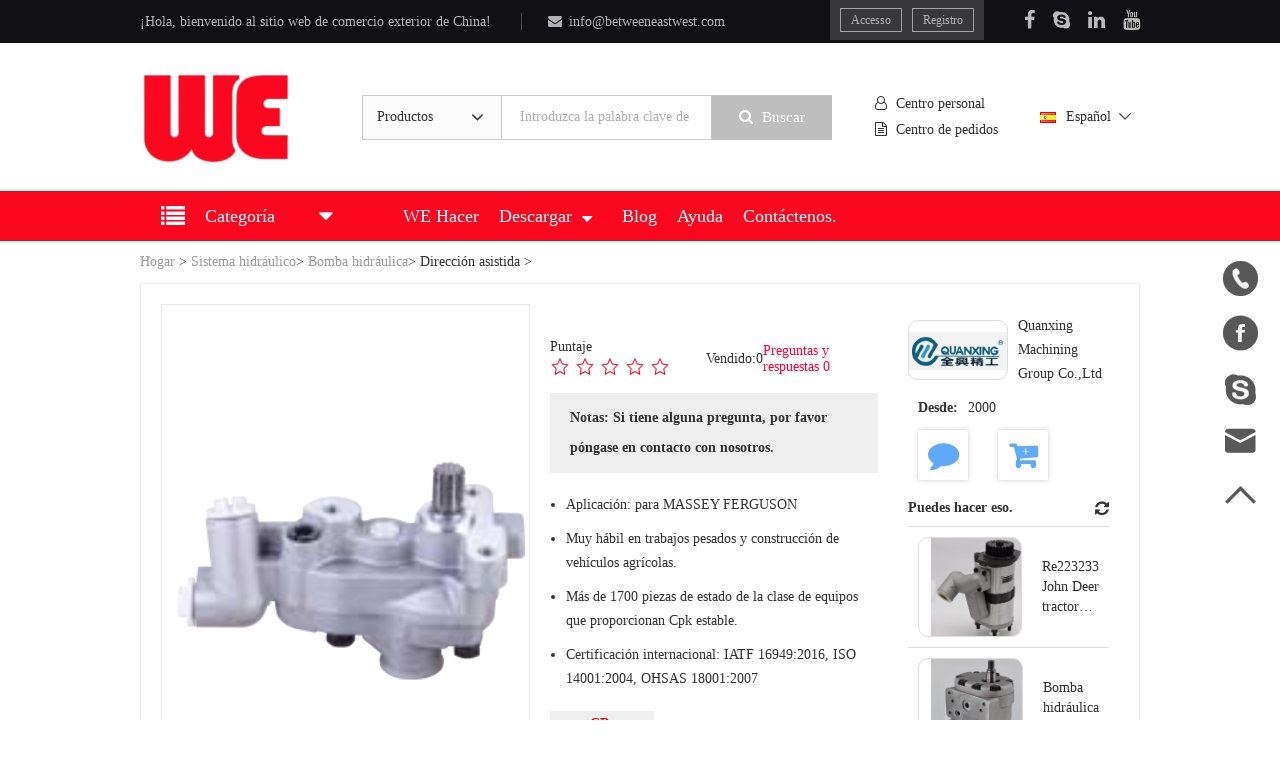

--- FILE ---
content_type: text/html; charset=utf-8
request_url: https://www.betweeneastwest.com/es/product-detail/Steering-System-Hydraulic-Pump-886821M94-For-MASSEY-FERGUSON
body_size: 27112
content:
<!DOCTYPE html>
<html>

	<head>
		<meta charset="utf-8" />
		<meta name="viewport" content="width=device-width,initial-scale=1,minimum-scale=1,maximum-scale=1,user-scalable=no" />
		<meta http-equiv="X-UA-Compatible" content="IE=Edge">
		<meta content="yes" name="apple-mobile-web-app-capable" />
		<meta content="black" name="apple-mobile-web-app-status-bar-style" />
		<meta content="telephone=no" name="format-detection" />
		<meta name="apple-mobile-web-app-capable" content="yes" />
		<title></title>
		<meta name="keywords" content="" />
		<meta name="description" content="" />
		<!-- twitter-->
		<meta name="twitter:title" content="" />
		<meta name="twitter:description" content="" />
		<meta name="twitter:image" content="http://obs.fenghaomotors.com/S1C778HMWCWWZATAdXE9RIkaaClKKAPH?x-image-process=image/resize,pad,w_500,h_260,limit_0" />
		<meta name="twitter:card" content="summary" />
 
		<!-- facebook -->    
		<meta property="og:title" content="" />
		<meta property="og:description" content="" />
		<meta property="og:image" content="http://obs.fenghaomotors.com/S1C778HMWCWWZATAdXE9RIkaaClKKAPH?x-image-process=image/resize,pad,w_500,h_260,limit_0" />
		<meta property="og:locale" content="en-US" />
		<meta property="og:type" content="website" />

		<link rel="shortcut icon" href="/favicon.ico" />
		<link rel="stylesheet" href="/static/pc/css/global.min.css" />
		<style>
			.grade{opacity: 0;}
			.hide{display: none;}
			.aqhide{display: none;}
			.plhide{display: none;}
			.plicon{width:100px;}
			.tab-tab .current{background: #d6e3f0!important;}
			.aqimg{height:162px;}
			.aqimgcon{margin:8px 0;}
			.adapter-models tr td:last-child {
				width: 25%;
			}.adapter-models tr td:nth-child(4) {
				 width: 20%;
			 }
			.detail-parameter table tr td:nth-child(1) {width:50%;}
			#goodcontent p   {margin:0;padding:0;max-width: 100%!important;white-space: pre-wrap!important;}
			#goodcontent span{margin:0;padding:0;max-width: 100%!important;white-space: pre-wrap!important;}
			#goodcontent table{max-width: 100%!important;}
			#goodcontent td{border: 1px solid #000!important;}
			#goodcontent img{max-width: 100%!important; width: auto !important; height: auto!important}

			.jinyong{background: #eeeeee;}
			.product-message-content .message-item table tr td:nth-child(3) {
				background: #FEF9FA;
			}
		</style>
		<script>
			var nowaid = 451;
		</script>
		<!-- Google Tag Manager -->
<script>(function(w,d,s,l,i){w[l]=w[l]||[];w[l].push({'gtm.start':
	new Date().getTime(),event:'gtm.js'});var f=d.getElementsByTagName(s)[0],
	j=d.createElement(s),dl=l!='dataLayer'?'&l='+l:'';j.async=true;j.src=
	'https://www.googletagmanager.com/gtm.js?id='+i+dl;f.parentNode.insertBefore(j,f);
	})(window,document,'script','dataLayer','GTM-K3W75M4');
</script>
<!-- End Google Tag Manager -->
<script async src="https://static.addtoany.com/menu/page.js"></script>
	</head>

	<body>
		
<!-- Google Tag Manager (noscript) -->
<noscript><iframe src="https://www.googletagmanager.com/ns.html?id=GTM-K3W75M4"
	height="0" width="0" style="display:none;visibility:hidden"></iframe></noscript>
	<!-- End Google Tag Manager (noscript) -->

		<div class="main">

			<!--顶部导航条-->
			<div id="_top_navigatio"><script>

	var youtube = 'https://www.youtube.com/channel/UC75O9He81fAPHkJANWEWZSw';
	var WatsappUrl = 'https://api.whatsapp.com/send?phone=17388298203';
	var facebookUrl = 'https://www.facebook.com/xiao.tan.96930013/';
	var skypeUrl = 'skype:xiao.fenghao?chat';
	var emailUrl = 'mailto:info@betweeneastwest.com';
	var maxUploadVideo = 50;
	var currentLang = 'es';
	var uploadUrl = "/uploadToHuaweicloud/upload.html";
</script>

<!--顶部导航条-->
<script src="/static/pc/js/before.min.js"></script>
<div class="transition top-navigatio lh-40 hidden-xs">
<div class="content flex just-between hw1">
	<dl class="flexAc align-center hw2">
		<dt class="f-14 mr-20">¡Hola, bienvenido al sitio web de comercio exterior de China!</dt>
		<dt class="line"></dt>
		<dt><a href="mailto:info@betweeneastwest.com" rel="nofollow"><i class="fa fa-envelope" style="margin-right: 7px;"></i>info@betweeneastwest.com</a></dt>
	</dl>

	<div class="r flex">
		<dl class="flexCenter">
						<dd><a href="javascript:;" rel="nofollow" class="flexCenter joinin denglu">Accesso</a></dd>
			<dd><a href="/es/login/registe" rel="nofollow" class="flexCenter zhuce">Registro</a></dd>
					</dl>
		<ul class="flexAc sns">
			<li><a href="https://www.facebook.com/xiao.tan.96930013/" rel="nofollow" target="_blank" title="Facebook"><i class="fa fa-facebook"></i></a></li>
			<li><a href="skype:xiao.fenghao?chat" rel="nofollow" title="Skype"><i class="fa fa-skype"></i></a></li>
			<li><a href="b" rel="nofollow" target="_blank" title="LinkedIn"><i class="fa fa-linkedin"></i></a></li>
			<li><a href="https://www.youtube.com/channel/UC75O9He81fAPHkJANWEWZSw" rel="nofollow" target="_blank" title="Youtube"><i class="fa fa-youtube"></i></a></li>
		</ul>
	</div>
</div>
</div>

<!--tel-顶部导航条-->
<section class="visible-xs transition" id="headerAndFooterOfMobile">
<div class="headerBlock"></div>
<div class="top-navigatio">
	<div class="content flexAc just-between">
		<a href="/es/" class="point h1-logo"><img src="/static/pc/img/ico/logo.png" alt="China Foreign Trade Website Logo"></a>
		<dl class="flex align-center">
							<dd><a href="javascript:void(0)" rel="nofollow" class="ib micon micon_user joinin"></a></dd>
							<dd><a href="javascript:void(0)" rel="nofollow" class="ib micon micon_search" @click="searchShow = 1, shadowShow = 1"></a></dd>
			<dd><a href="javascript:void(0)" rel="nofollow" class="ib micon micon_navs" @click="navShow = 1, shadowShow = 1"></a></dd>
		</dl>
	</div>
</div>

<ul class="mnavs" :class="navShow==1?'active':''">
	<li><a href="/es/" class="">Hogar</a></li>
	<li><a href="/es/wedo" class="">WE Hacer</a></li>
	<li class="pz products">
		<div class="flexJb title" :class="navSons == 2?'active':''">
			<a href="/es/">Categoría</a>
			<button type="button" class="flexCenter" @click="navSons = navSons==2?0:2"><i class="fa fa-angle-right"></i></button>
		</div>
		<ul v-if="navSons == 2">
						<li>
								<div class="flexJb title" :class="navSons == 2 && navSons2 == 1?'active':''">
					<a href="/es/product_column/Hydraulics">Sistema hidr&aacute;ulico</a>
					<button type="button" class="flexCenter" @click="navSons2 = navSons2==1?0:1,navSons3=0"><i class="fa fa-angle-right"></i></button>
				</div>
				<ul v-if="navSons == 2, navSons2 == 1">
										<li>
												<div class="flexJb title" :class="navSons == 2 && navSons2 == 1 && navSons3 == 1?'active':''">
							<a href="/es/product2/687" >Motor Motor hidr&aacute;ulico</a>
							<button type="button" class="flexCenter" @click="navSons3 = navSons3==1?0:1"><i class="fa fa-angle-right"></i></button>
						</div>
						<ul v-if="navSons == 2, navSons2 == 1, navSons3 == 1">
														<li><a class="ib" href="/es/product3/Hydraulic-Orbital-Motors">Motores orbitales hidr&aacute;ulicos</a></li>
														<li><a class="ib" href="/es/product3/689">Motor de engranajes</a></li>
													</ul>
											</li>
										<li>
												<div class="flexJb title" :class="navSons == 2 && navSons2 == 1 && navSons3 == 2?'active':''">
							<a href="/es/product2/Hydraulic-Pump" >Bomba hidr&aacute;ulica</a>
							<button type="button" class="flexCenter" @click="navSons3 = navSons3==2?0:2"><i class="fa fa-angle-right"></i></button>
						</div>
						<ul v-if="navSons == 2, navSons2 == 1, navSons3 == 2">
														<li><a class="ib" href="/es/product3/Power-Steering">Direcci&oacute;n asistida</a></li>
														<li><a class="ib" href="/es/product3/Piston-Pump">Bomba de &eacute;mbolo</a></li>
														<li><a class="ib" href="/es/product3/Hydraulic-Gear-Pumps">Bomba de engranaje</a></li>
													</ul>
											</li>
										<li>
												<div class="flexJb title" :class="navSons == 2 && navSons2 == 1 && navSons3 == 3?'active':''">
							<a href="/es/product2/Other-Hydraulics" >Otros hidr&aacute;ulica</a>
							<button type="button" class="flexCenter" @click="navSons3 = navSons3==3?0:3"><i class="fa fa-angle-right"></i></button>
						</div>
						<ul v-if="navSons == 2, navSons2 == 1, navSons3 == 3">
														<li><a class="ib" href="/es/product3/Hydraulic-Steering-Unit">Unidad de direcci&oacute;n hidr&aacute;ulica</a></li>
													</ul>
											</li>
										<li>
												<div class="flexJb title" :class="navSons == 2 && navSons2 == 1 && navSons3 == 4?'active':''">
							<a href="/es/product2/Hydraulic-betweeneastwest" >V&aacute;lvula hidr&aacute;ulica</a>
							<button type="button" class="flexCenter" @click="navSons3 = navSons3==4?0:4"><i class="fa fa-angle-right"></i></button>
						</div>
						<ul v-if="navSons == 2, navSons2 == 1, navSons3 == 4">
														<li><a class="ib" href="/es/product3/Pressure-Valve">V&aacute;lvula de presi&oacute;n</a></li>
														<li><a class="ib" href="/es/product3/782"></a></li>
														<li><a class="ib" href="/es/product3/Hydraulic-Valve">V&aacute;lvula de inversi&oacute;n multiv&iacute;a</a></li>
														<li><a class="ib" href="/es/product3/Other-Hydraulic-Valve">Otras v&aacute;lvulas hidr&aacute;ulicas</a></li>
													</ul>
											</li>
										<li>
												<div class="flexJb title" :class="navSons == 2 && navSons2 == 1 && navSons3 == 5?'active':''">
							<a href="/es/product2/Radiator" >Radiador</a>
							<button type="button" class="flexCenter" @click="navSons3 = navSons3==5?0:5"><i class="fa fa-angle-right"></i></button>
						</div>
						<ul v-if="navSons == 2, navSons2 == 1, navSons3 == 5">
														<li><a class="ib" href="/es/product3/Air Cooler Radiator">Radiador del refrigerdel aire</a></li>
														<li><a class="ib" href="/es/product3/Water Cooler Radiator">Radiador del refrigerdel agua</a></li>
													</ul>
											</li>
									</ul>
							</li>
						<li>
								<div class="flexJb title" :class="navSons == 2 && navSons2 == 2?'active':''">
					<a href="/es/product_column/Industry-and-Science">Industria y Ciencia</a>
					<button type="button" class="flexCenter" @click="navSons2 = navSons2==2?0:2,navSons3=0"><i class="fa fa-angle-right"></i></button>
				</div>
				<ul v-if="navSons == 2, navSons2 == 2">
										<li>
												<div class="flexJb title" :class="navSons == 2 && navSons2 == 2 && navSons3 == 1?'active':''">
							<a href="/es/product2/Lubrication-System-And-Accessories" >Sistema de lubricy accesorios</a>
							<button type="button" class="flexCenter" @click="navSons3 = navSons3==1?0:1"><i class="fa fa-angle-right"></i></button>
						</div>
						<ul v-if="navSons == 2, navSons2 == 2, navSons3 == 1">
														<li><a class="ib" href="/es/product3/Centralized-Lubrication-System">Sistema de lubriccentralizado</a></li>
														<li><a class="ib" href="/es/product3/Lubrication-Pumps">Bombas de lubricaci&oacute;n</a></li>
														<li><a class="ib" href="/es/product3/Lubrication-Accessory">Accesorio de lubricaci&oacute;n</a></li>
														<li><a class="ib" href="/es/product3/Lubrication-Distributor">Distribuidor de lubric</a></li>
														<li><a class="ib" href="/es/product3/Lubrication-Monitor">Monitor de lubric</a></li>
													</ul>
											</li>
										<li>
												<div class="flexJb title" :class="navSons == 2 && navSons2 == 2 && navSons3 == 2?'active':''">
							<a href="/es/product2/Computer-Hardware-and-Software" >Hardware y Software</a>
							<button type="button" class="flexCenter" @click="navSons3 = navSons3==2?0:2"><i class="fa fa-angle-right"></i></button>
						</div>
						<ul v-if="navSons == 2, navSons2 == 2, navSons3 == 2">
														<li><a class="ib" href="/es/product3/Tablet-PC">Tablet PC</a></li>
														<li><a class="ib" href="/es/product3/Industrial-Computer-and-Accessories ">Ordenador Industrial y accesorios</a></li>
														<li><a class="ib" href="/es/product3/Industrial-Computer">Ordenador Industrial</a></li>
													</ul>
											</li>
										<li>
												<div class="flexJb title" :class="navSons == 2 && navSons2 == 2 && navSons3 == 3?'active':''">
							<a href="/es/product2/692" >Transmisi&oacute;n de potencia</a>
							<button type="button" class="flexCenter" @click="navSons3 = navSons3==3?0:3"><i class="fa fa-angle-right"></i></button>
						</div>
						<ul v-if="navSons == 2, navSons2 == 2, navSons3 == 3">
														<li><a class="ib" href="/es/product3/Reducer ">reducreductor</a></li>
														<li><a class="ib" href="/es/product3/641">Serie de martinetes de rosca</a></li>
													</ul>
											</li>
									</ul>
							</li>
						<li>
								<div class="flexJb title" :class="navSons == 2 && navSons2 == 3?'active':''">
					<a href="/es/product_column/Generator">Generadores</a>
					<button type="button" class="flexCenter" @click="navSons2 = navSons2==3?0:3,navSons3=0"><i class="fa fa-angle-right"></i></button>
				</div>
				<ul v-if="navSons == 2, navSons2 == 3">
										<li>
												<div class="flexJb title" :class="navSons == 2 && navSons2 == 3 && navSons3 == 1?'active':''">
							<a href="/es/product2/682" >Motor</a>
							<button type="button" class="flexCenter" @click="navSons3 = navSons3==1?0:1"><i class="fa fa-angle-right"></i></button>
						</div>
						<ul v-if="navSons == 2, navSons2 == 3, navSons3 == 1">
														<li><a class="ib" href="/es/product3/CRS-Series-Motors">Motores de la serie CRS</a></li>
														<li><a class="ib" href="/es/product3/YR-Series-Motors">Motores de la serie YR</a></li>
														<li><a class="ib" href="/es/product3/ANP-Series-Motor">Motor de la serie ANP</a></li>
														<li><a class="ib" href="/es/product3/YE3-Series-Motor">Motor de la serie YE3</a></li>
														<li><a class="ib" href="/es/product3/YE4-Series-Motor">Motor de la serie YE4</a></li>
													</ul>
											</li>
										<li>
												<div class="flexJb title" :class="navSons == 2 && navSons2 == 3 && navSons3 == 2?'active':''">
							<a href="/es/product2/Power-Machinery" >Maquinaria el&eacute;ctrica</a>
							<button type="button" class="flexCenter" @click="navSons3 = navSons3==2?0:2"><i class="fa fa-angle-right"></i></button>
						</div>
						<ul v-if="navSons == 2, navSons2 == 3, navSons3 == 2">
														<li><a class="ib" href="/es/product3/269">Quitanieves</a></li>
														<li><a class="ib" href="/es/product3/Gasoline-Generator">Generador de gasolina</a></li>
														<li><a class="ib" href="/es/product3/Diesel-Generator ">Grupo electr&oacute;diesel</a></li>
													</ul>
											</li>
										<li>
												<div class="flexJb title" :class="navSons == 2 && navSons2 == 3 && navSons3 == 3?'active':''">
							<a href="/es/product2/Generator-Set" >Grupo electr&oacute;generador</a>
							<button type="button" class="flexCenter" @click="navSons3 = navSons3==3?0:3"><i class="fa fa-angle-right"></i></button>
						</div>
						<ul v-if="navSons == 2, navSons2 == 3, navSons3 == 3">
														<li><a class="ib" href="/es/product3/Gas-Generator-Set">Grupo generador de Gas</a></li>
														<li><a class="ib" href="/es/product3/Diesel-Generator-Set">Grupo electr&oacute;geno Diesel</a></li>
														<li><a class="ib" href="/es/product3/Biogas-Generator-Set">Generador de biog&aacute;s</a></li>
													</ul>
											</li>
									</ul>
							</li>
						<li>
								<div class="flexJb title" :class="navSons == 2 && navSons2 == 4?'active':''">
					<a href="/es/product_column/Auto-Parts">Piezas de autom&oacute;viles</a>
					<button type="button" class="flexCenter" @click="navSons2 = navSons2==4?0:4,navSons3=0"><i class="fa fa-angle-right"></i></button>
				</div>
				<ul v-if="navSons == 2, navSons2 == 4">
										<li>
												<div class="flexJb title" :class="navSons == 2 && navSons2 == 4 && navSons3 == 1?'active':''">
							<a href="/es/product2/Car-Sensor" >Sensor de coche</a>
							<button type="button" class="flexCenter" @click="navSons3 = navSons3==1?0:1"><i class="fa fa-angle-right"></i></button>
						</div>
						<ul v-if="navSons == 2, navSons2 == 4, navSons3 == 1">
														<li><a class="ib" href="/es/product3/ABS-Wheel-Speed-Sensor">Sensor de velocidad de la rueda ABS</a></li>
														<li><a class="ib" href="/es/product3/Crankshaft-Position-Sensors">Sensores de posici&oacute;n del cig&uuml;e&ntilde;al</a></li>
														<li><a class="ib" href="/es/product3/Camshaft-Position-Sensor">Sensor de posici&oacute;n del &aacute;rbol de lev</a></li>
													</ul>
											</li>
										<li>
												<div class="flexJb title" :class="navSons == 2 && navSons2 == 4 && navSons3 == 2?'active':''">
							<a href="/es/product2/Tools-And-Electronic-Equipment" >Herramientas y equipos electr&oacute;nicos</a>
							<button type="button" class="flexCenter" @click="navSons3 = navSons3==2?0:2"><i class="fa fa-angle-right"></i></button>
						</div>
						<ul v-if="navSons == 2, navSons2 == 4, navSons3 == 2">
														<li><a class="ib" href="/es/product3/Portable-Emergency-Charger">Cargde emergencia port&aacute;til</a></li>
														<li><a class="ib" href="/es/product3/Car-Refrigerator">Nevera del coche</a></li>
													</ul>
											</li>
										<li>
												<div class="flexJb title" :class="navSons == 2 && navSons2 == 4 && navSons3 == 3?'active':''">
							<a href="/es/product2/360" >Sistema de combustible</a>
							<button type="button" class="flexCenter" @click="navSons3 = navSons3==3?0:3"><i class="fa fa-angle-right"></i></button>
						</div>
						<ul v-if="navSons == 2, navSons2 == 4, navSons3 == 3">
														<li><a class="ib" href="/es/product3/Fuel-Injection">Inyecci&oacute;n de combustible</a></li>
														<li><a class="ib" href="/es/product3/Fuel-Pump-Assembly">Montaje de la bomba de combustible</a></li>
														<li><a class="ib" href="/es/product3/Fuel-pump-core">N&uacute;cleo de la bomba de combustible</a></li>
													</ul>
											</li>
									</ul>
							</li>
						<li>
								<div class="flexJb title" :class="navSons == 2 && navSons2 == 5?'active':''">
					<a href="/es/product_column/New-Energy">Nueva energ&iacute;a</a>
					<button type="button" class="flexCenter" @click="navSons2 = navSons2==5?0:5,navSons3=0"><i class="fa fa-angle-right"></i></button>
				</div>
				<ul v-if="navSons == 2, navSons2 == 5">
										<li>
												<div class="flexJb title" :class="navSons == 2 && navSons2 == 5 && navSons3 == 1?'active':''">
							<a href="/es/product2/Solar-Energy" >Energ&iacute;a solar</a>
							<button type="button" class="flexCenter" @click="navSons3 = navSons3==1?0:1"><i class="fa fa-angle-right"></i></button>
						</div>
						<ul v-if="navSons == 2, navSons2 == 5, navSons3 == 1">
														<li><a class="ib" href="/es/product3/Solar-Hybrid-Inverter-Charger">Cargador h&iacute;brido de inversores solares</a></li>
														<li><a class="ib" href="/es/product3/Household-Energy-Storage-System">Sistema de almacenamiento de energ&iacute;a dom&eacute;stica</a></li>
														<li><a class="ib" href="/es/product3/Household-Solar-Charge-Controller">Controlador de carga solar dom&eacute;stico</a></li>
														<li><a class="ib" href="/es/product3/Street-Light-Solar-Charge-Controller">Controlador de carga solar de farola</a></li>
													</ul>
											</li>
									</ul>
							</li>
						<li>
								<div class="flexJb title" :class="navSons == 2 && navSons2 == 6?'active':''">
					<a href="/es/product_column/Agriculture-Equipment-and-Parts">Equipos y piezas agr&iacute;colas</a>
					<button type="button" class="flexCenter" @click="navSons2 = navSons2==6?0:6,navSons3=0"><i class="fa fa-angle-right"></i></button>
				</div>
				<ul v-if="navSons == 2, navSons2 == 6">
										<li>
												<div class="flexJb title" :class="navSons == 2 && navSons2 == 6 && navSons3 == 1?'active':''">
							<a href="/es/product2/Agriculture-Equipment" >Maquinaria y equipo para agricultura</a>
							<button type="button" class="flexCenter" @click="navSons3 = navSons3==1?0:1"><i class="fa fa-angle-right"></i></button>
						</div>
						<ul v-if="navSons == 2, navSons2 == 6, navSons3 == 1">
														<li><a class="ib" href="/es/product3/-Tractor">Tractor</a></li>
														<li><a class="ib" href="/es/product3/Mini-transporter">mini-transportador</a></li>
														<li><a class="ib" href="/es/product3/Cultivators-Tillers">Cultivadores y labradores</a></li>
														<li><a class="ib" href="/es/product3/Irrigation-">Riego riego</a></li>
														<li><a class="ib" href="/es/product3/Post-harvest-Processing-Machinery">M&aacute;quinas para tratamiento postcosecha</a></li>
														<li><a class="ib" href="/es/product3/Land-Preparation-Machinery">Maquinaria de preparaci&oacute;n del suelo</a></li>
														<li><a class="ib" href="/es/product3/Planting-Machinery">M&aacute;quinas de plantaci&oacute;n</a></li>
														<li><a class="ib" href="/es/product3/Field-Management-Machinery">Maquinaria de gesti&oacute;n sobre el terreno</a></li>
														<li><a class="ib" href="/es/product3/Harvest-Machinery">Maquinaria para la cosecha</a></li>
													</ul>
											</li>
										<li>
												<div class="flexJb title" :class="navSons == 2 && navSons2 == 6 && navSons3 == 2?'active':''">
							<a href="/es/product2/Agriculture-Equipment-Parts" >Piezas de equipo agr&iacute;cola</a>
							<button type="button" class="flexCenter" @click="navSons3 = navSons3==2?0:2"><i class="fa fa-angle-right"></i></button>
						</div>
						<ul v-if="navSons == 2, navSons2 == 6, navSons3 == 2">
														<li><a class="ib" href="/es/product3/Instrumentation">Instrumentaci&oacute;n</a></li>
														<li><a class="ib" href="/es/product3/Other-Parts">Otros componentes</a></li>
													</ul>
											</li>
									</ul>
							</li>
						<li>
								<div class="flexJb title" :class="navSons == 2 && navSons2 == 7?'active':''">
					<a href="/es/product_column/Engine">Motor</a>
					<button type="button" class="flexCenter" @click="navSons2 = navSons2==7?0:7,navSons3=0"><i class="fa fa-angle-right"></i></button>
				</div>
				<ul v-if="navSons == 2, navSons2 == 7">
										<li>
												<div class="flexJb title" :class="navSons == 2 && navSons2 == 7 && navSons3 == 1?'active':''">
							<a href="/es/product2/Engine-parts" >Piezas del motor</a>
							<button type="button" class="flexCenter" @click="navSons3 = navSons3==1?0:1"><i class="fa fa-angle-right"></i></button>
						</div>
						<ul v-if="navSons == 2, navSons2 == 7, navSons3 == 1">
														<li><a class="ib" href="/es/product3/Cylinder-Head">culculcul</a></li>
													</ul>
											</li>
										<li>
												<div class="flexJb title" :class="navSons == 2 && navSons2 == 7 && navSons3 == 2?'active':''">
							<a href="/es/product2/Gasoline-Engine-" >Motor de gasolina</a>
							<button type="button" class="flexCenter" @click="navSons3 = navSons3==2?0:2"><i class="fa fa-angle-right"></i></button>
						</div>
						<ul v-if="navSons == 2, navSons2 == 7, navSons3 == 2">
													</ul>
											</li>
										<li>
												<div class="flexJb title" :class="navSons == 2 && navSons2 == 7 && navSons3 == 3?'active':''">
							<a href="/es/product2/Diesel-Engine" >Motor Diesel</a>
							<button type="button" class="flexCenter" @click="navSons3 = navSons3==3?0:3"><i class="fa fa-angle-right"></i></button>
						</div>
						<ul v-if="navSons == 2, navSons2 == 7, navSons3 == 3">
													</ul>
											</li>
										<li>
												<div class="flexJb title" :class="navSons == 2 && navSons2 == 7 && navSons3 == 4?'active':''">
							<a href="/es/product2/704" >Other Engine</a>
							<button type="button" class="flexCenter" @click="navSons3 = navSons3==4?0:4"><i class="fa fa-angle-right"></i></button>
						</div>
						<ul v-if="navSons == 2, navSons2 == 7, navSons3 == 4">
													</ul>
											</li>
									</ul>
							</li>
					</ul>
	</li>
	<li><a href="/es/blog" class="''">Blog</a></li>
	<li>
		<div class="flexJb title" :class="navSons == 3?'active':''">
			<a href="/es/product-list" class="" class="pz">Descargar</a>
			<button type="button" class="flexCenter" @click="navSons = navSons==3?0:3,navSons2=0,navSons3=0"><i class="fa fa-angle-right"></i></button>
		</div>
		<ul v-if="navSons == 3">
						<li><a href="/es/product-list/Hydraulics">Sistema hidr&aacute;ulico</a></li>
						<li><a href="/es/product-list/Industry-and-Science">Industria y Ciencia</a></li>
						<li><a href="/es/product-list/Generator">Generadores</a></li>
						<li><a href="/es/product-list/Auto-Parts">Piezas de autom&oacute;viles</a></li>
						<li><a href="/es/product-list/New-Energy">Nueva energ&iacute;a</a></li>
						<li><a href="/es/product-list/Agriculture-Equipment-and-Parts">Equipos y piezas agr&iacute;colas</a></li>
						<li><a href="/es/product-list/Engine">Motor</a></li>
					</ul>
	</li>
	<li><a href="/es/help" class="">Ayuda</a></li>
	<li><a href="/es/contact-us" class="">Contáctenos.</a></li>
		<li><a href="/es/login/login" rel="nofollow"><i class="fa fa-user mr-20"></i>Accesso</a></li>
	<li><a href="/es/login/registe" rel="nofollow"><i class="fa fa-user-o mr-20"></i>Registro</a></li>
	</ul>

<ul class="mnavs categoryNav" :class="categoryShow==1?'active':''">
		<li>
				<div class="flexJb title" :class="navSons == 2 && navSons2 == 1?'active':''">
			<a href="/es/product_column/Hydraulics">Sistema hidr&aacute;ulico</a>
			<button type="button" class="flexCenter" @click="navSons2 = 1"><i class="fa fa-angle-right"></i></button>
		</div>
		<ul v-if="navSons == 2, navSons2 == 1">
						<li>
								<div class="flexJb title" :class="navSons == 2 && navSons2 == 1 && navSons3 == 1?'active':''">
					<a href="/es/product2/687">Motor Motor hidr&aacute;ulico</a>
					<button type="button" class="flexCenter" @click="navSons3 = 1"><i class="fa fa-angle-right"></i></button>
				</div>
				<ul v-if="navSons == 2, navSons2 == 1, navSons3 == 1">
										<li><a class="ib" href="/es/product3/Hydraulic-Orbital-Motors">Motores orbitales hidr&aacute;ulicos</a></li>
										<li><a class="ib" href="/es/product3/689">Motor de engranajes</a></li>
									</ul>
							</li>
						<li>
								<div class="flexJb title" :class="navSons == 2 && navSons2 == 1 && navSons3 == 2?'active':''">
					<a href="/es/product2/Hydraulic-Pump">Bomba hidr&aacute;ulica</a>
					<button type="button" class="flexCenter" @click="navSons3 = 2"><i class="fa fa-angle-right"></i></button>
				</div>
				<ul v-if="navSons == 2, navSons2 == 1, navSons3 == 2">
										<li><a class="ib" href="/es/product3/Power-Steering">Direcci&oacute;n asistida</a></li>
										<li><a class="ib" href="/es/product3/Piston-Pump">Bomba de &eacute;mbolo</a></li>
										<li><a class="ib" href="/es/product3/Hydraulic-Gear-Pumps">Bomba de engranaje</a></li>
									</ul>
							</li>
						<li>
								<div class="flexJb title" :class="navSons == 2 && navSons2 == 1 && navSons3 == 3?'active':''">
					<a href="/es/product2/Other-Hydraulics">Otros hidr&aacute;ulica</a>
					<button type="button" class="flexCenter" @click="navSons3 = 3"><i class="fa fa-angle-right"></i></button>
				</div>
				<ul v-if="navSons == 2, navSons2 == 1, navSons3 == 3">
										<li><a class="ib" href="/es/product3/Hydraulic-Steering-Unit">Unidad de direcci&oacute;n hidr&aacute;ulica</a></li>
									</ul>
							</li>
						<li>
								<div class="flexJb title" :class="navSons == 2 && navSons2 == 1 && navSons3 == 4?'active':''">
					<a href="/es/product2/Hydraulic-betweeneastwest">V&aacute;lvula hidr&aacute;ulica</a>
					<button type="button" class="flexCenter" @click="navSons3 = 4"><i class="fa fa-angle-right"></i></button>
				</div>
				<ul v-if="navSons == 2, navSons2 == 1, navSons3 == 4">
										<li><a class="ib" href="/es/product3/Pressure-Valve">V&aacute;lvula de presi&oacute;n</a></li>
										<li><a class="ib" href="/es/product3/782"></a></li>
										<li><a class="ib" href="/es/product3/Hydraulic-Valve">V&aacute;lvula de inversi&oacute;n multiv&iacute;a</a></li>
										<li><a class="ib" href="/es/product3/Other-Hydraulic-Valve">Otras v&aacute;lvulas hidr&aacute;ulicas</a></li>
									</ul>
							</li>
						<li>
								<div class="flexJb title" :class="navSons == 2 && navSons2 == 1 && navSons3 == 5?'active':''">
					<a href="/es/product2/Radiator">Radiador</a>
					<button type="button" class="flexCenter" @click="navSons3 = 5"><i class="fa fa-angle-right"></i></button>
				</div>
				<ul v-if="navSons == 2, navSons2 == 1, navSons3 == 5">
										<li><a class="ib" href="/es/product3/Air Cooler Radiator">Radiador del refrigerdel aire</a></li>
										<li><a class="ib" href="/es/product3/Water Cooler Radiator">Radiador del refrigerdel agua</a></li>
									</ul>
							</li>
					</ul>
			</li>	
		<li>
				<div class="flexJb title" :class="navSons == 2 && navSons2 == 2?'active':''">
			<a href="/es/product_column/Industry-and-Science">Industria y Ciencia</a>
			<button type="button" class="flexCenter" @click="navSons2 = 2"><i class="fa fa-angle-right"></i></button>
		</div>
		<ul v-if="navSons == 2, navSons2 == 2">
						<li>
								<div class="flexJb title" :class="navSons == 2 && navSons2 == 2 && navSons3 == 1?'active':''">
					<a href="/es/product2/Lubrication-System-And-Accessories">Sistema de lubricy accesorios</a>
					<button type="button" class="flexCenter" @click="navSons3 = 1"><i class="fa fa-angle-right"></i></button>
				</div>
				<ul v-if="navSons == 2, navSons2 == 2, navSons3 == 1">
										<li><a class="ib" href="/es/product3/Centralized-Lubrication-System">Sistema de lubriccentralizado</a></li>
										<li><a class="ib" href="/es/product3/Lubrication-Pumps">Bombas de lubricaci&oacute;n</a></li>
										<li><a class="ib" href="/es/product3/Lubrication-Accessory">Accesorio de lubricaci&oacute;n</a></li>
										<li><a class="ib" href="/es/product3/Lubrication-Distributor">Distribuidor de lubric</a></li>
										<li><a class="ib" href="/es/product3/Lubrication-Monitor">Monitor de lubric</a></li>
									</ul>
							</li>
						<li>
								<div class="flexJb title" :class="navSons == 2 && navSons2 == 2 && navSons3 == 2?'active':''">
					<a href="/es/product2/Computer-Hardware-and-Software">Hardware y Software</a>
					<button type="button" class="flexCenter" @click="navSons3 = 2"><i class="fa fa-angle-right"></i></button>
				</div>
				<ul v-if="navSons == 2, navSons2 == 2, navSons3 == 2">
										<li><a class="ib" href="/es/product3/Tablet-PC">Tablet PC</a></li>
										<li><a class="ib" href="/es/product3/Industrial-Computer-and-Accessories ">Ordenador Industrial y accesorios</a></li>
										<li><a class="ib" href="/es/product3/Industrial-Computer">Ordenador Industrial</a></li>
									</ul>
							</li>
						<li>
								<div class="flexJb title" :class="navSons == 2 && navSons2 == 2 && navSons3 == 3?'active':''">
					<a href="/es/product2/692">Transmisi&oacute;n de potencia</a>
					<button type="button" class="flexCenter" @click="navSons3 = 3"><i class="fa fa-angle-right"></i></button>
				</div>
				<ul v-if="navSons == 2, navSons2 == 2, navSons3 == 3">
										<li><a class="ib" href="/es/product3/Reducer ">reducreductor</a></li>
										<li><a class="ib" href="/es/product3/641">Serie de martinetes de rosca</a></li>
									</ul>
							</li>
					</ul>
			</li>	
		<li>
				<div class="flexJb title" :class="navSons == 2 && navSons2 == 3?'active':''">
			<a href="/es/product_column/Generator">Generadores</a>
			<button type="button" class="flexCenter" @click="navSons2 = 3"><i class="fa fa-angle-right"></i></button>
		</div>
		<ul v-if="navSons == 2, navSons2 == 3">
						<li>
								<div class="flexJb title" :class="navSons == 2 && navSons2 == 3 && navSons3 == 1?'active':''">
					<a href="/es/product2/682">Motor</a>
					<button type="button" class="flexCenter" @click="navSons3 = 1"><i class="fa fa-angle-right"></i></button>
				</div>
				<ul v-if="navSons == 2, navSons2 == 3, navSons3 == 1">
										<li><a class="ib" href="/es/product3/CRS-Series-Motors">Motores de la serie CRS</a></li>
										<li><a class="ib" href="/es/product3/YR-Series-Motors">Motores de la serie YR</a></li>
										<li><a class="ib" href="/es/product3/ANP-Series-Motor">Motor de la serie ANP</a></li>
										<li><a class="ib" href="/es/product3/YE3-Series-Motor">Motor de la serie YE3</a></li>
										<li><a class="ib" href="/es/product3/YE4-Series-Motor">Motor de la serie YE4</a></li>
									</ul>
							</li>
						<li>
								<div class="flexJb title" :class="navSons == 2 && navSons2 == 3 && navSons3 == 2?'active':''">
					<a href="/es/product2/Power-Machinery">Maquinaria el&eacute;ctrica</a>
					<button type="button" class="flexCenter" @click="navSons3 = 2"><i class="fa fa-angle-right"></i></button>
				</div>
				<ul v-if="navSons == 2, navSons2 == 3, navSons3 == 2">
										<li><a class="ib" href="/es/product3/269">Quitanieves</a></li>
										<li><a class="ib" href="/es/product3/Gasoline-Generator">Generador de gasolina</a></li>
										<li><a class="ib" href="/es/product3/Diesel-Generator ">Grupo electr&oacute;diesel</a></li>
									</ul>
							</li>
						<li>
								<div class="flexJb title" :class="navSons == 2 && navSons2 == 3 && navSons3 == 3?'active':''">
					<a href="/es/product2/Generator-Set">Grupo electr&oacute;generador</a>
					<button type="button" class="flexCenter" @click="navSons3 = 3"><i class="fa fa-angle-right"></i></button>
				</div>
				<ul v-if="navSons == 2, navSons2 == 3, navSons3 == 3">
										<li><a class="ib" href="/es/product3/Gas-Generator-Set">Grupo generador de Gas</a></li>
										<li><a class="ib" href="/es/product3/Diesel-Generator-Set">Grupo electr&oacute;geno Diesel</a></li>
										<li><a class="ib" href="/es/product3/Biogas-Generator-Set">Generador de biog&aacute;s</a></li>
									</ul>
							</li>
					</ul>
			</li>	
		<li>
				<div class="flexJb title" :class="navSons == 2 && navSons2 == 4?'active':''">
			<a href="/es/product_column/Auto-Parts">Piezas de autom&oacute;viles</a>
			<button type="button" class="flexCenter" @click="navSons2 = 4"><i class="fa fa-angle-right"></i></button>
		</div>
		<ul v-if="navSons == 2, navSons2 == 4">
						<li>
								<div class="flexJb title" :class="navSons == 2 && navSons2 == 4 && navSons3 == 1?'active':''">
					<a href="/es/product2/Car-Sensor">Sensor de coche</a>
					<button type="button" class="flexCenter" @click="navSons3 = 1"><i class="fa fa-angle-right"></i></button>
				</div>
				<ul v-if="navSons == 2, navSons2 == 4, navSons3 == 1">
										<li><a class="ib" href="/es/product3/ABS-Wheel-Speed-Sensor">Sensor de velocidad de la rueda ABS</a></li>
										<li><a class="ib" href="/es/product3/Crankshaft-Position-Sensors">Sensores de posici&oacute;n del cig&uuml;e&ntilde;al</a></li>
										<li><a class="ib" href="/es/product3/Camshaft-Position-Sensor">Sensor de posici&oacute;n del &aacute;rbol de lev</a></li>
									</ul>
							</li>
						<li>
								<div class="flexJb title" :class="navSons == 2 && navSons2 == 4 && navSons3 == 2?'active':''">
					<a href="/es/product2/Tools-And-Electronic-Equipment">Herramientas y equipos electr&oacute;nicos</a>
					<button type="button" class="flexCenter" @click="navSons3 = 2"><i class="fa fa-angle-right"></i></button>
				</div>
				<ul v-if="navSons == 2, navSons2 == 4, navSons3 == 2">
										<li><a class="ib" href="/es/product3/Portable-Emergency-Charger">Cargde emergencia port&aacute;til</a></li>
										<li><a class="ib" href="/es/product3/Car-Refrigerator">Nevera del coche</a></li>
									</ul>
							</li>
						<li>
								<div class="flexJb title" :class="navSons == 2 && navSons2 == 4 && navSons3 == 3?'active':''">
					<a href="/es/product2/360">Sistema de combustible</a>
					<button type="button" class="flexCenter" @click="navSons3 = 3"><i class="fa fa-angle-right"></i></button>
				</div>
				<ul v-if="navSons == 2, navSons2 == 4, navSons3 == 3">
										<li><a class="ib" href="/es/product3/Fuel-Injection">Inyecci&oacute;n de combustible</a></li>
										<li><a class="ib" href="/es/product3/Fuel-Pump-Assembly">Montaje de la bomba de combustible</a></li>
										<li><a class="ib" href="/es/product3/Fuel-pump-core">N&uacute;cleo de la bomba de combustible</a></li>
									</ul>
							</li>
					</ul>
			</li>	
		<li>
				<div class="flexJb title" :class="navSons == 2 && navSons2 == 5?'active':''">
			<a href="/es/product_column/New-Energy">Nueva energ&iacute;a</a>
			<button type="button" class="flexCenter" @click="navSons2 = 5"><i class="fa fa-angle-right"></i></button>
		</div>
		<ul v-if="navSons == 2, navSons2 == 5">
						<li>
								<div class="flexJb title" :class="navSons == 2 && navSons2 == 5 && navSons3 == 1?'active':''">
					<a href="/es/product2/Solar-Energy">Energ&iacute;a solar</a>
					<button type="button" class="flexCenter" @click="navSons3 = 1"><i class="fa fa-angle-right"></i></button>
				</div>
				<ul v-if="navSons == 2, navSons2 == 5, navSons3 == 1">
										<li><a class="ib" href="/es/product3/Solar-Hybrid-Inverter-Charger">Cargador h&iacute;brido de inversores solares</a></li>
										<li><a class="ib" href="/es/product3/Household-Energy-Storage-System">Sistema de almacenamiento de energ&iacute;a dom&eacute;stica</a></li>
										<li><a class="ib" href="/es/product3/Household-Solar-Charge-Controller">Controlador de carga solar dom&eacute;stico</a></li>
										<li><a class="ib" href="/es/product3/Street-Light-Solar-Charge-Controller">Controlador de carga solar de farola</a></li>
									</ul>
							</li>
					</ul>
			</li>	
		<li>
				<div class="flexJb title" :class="navSons == 2 && navSons2 == 6?'active':''">
			<a href="/es/product_column/Agriculture-Equipment-and-Parts">Equipos y piezas agr&iacute;colas</a>
			<button type="button" class="flexCenter" @click="navSons2 = 6"><i class="fa fa-angle-right"></i></button>
		</div>
		<ul v-if="navSons == 2, navSons2 == 6">
						<li>
								<div class="flexJb title" :class="navSons == 2 && navSons2 == 6 && navSons3 == 1?'active':''">
					<a href="/es/product2/Agriculture-Equipment">Maquinaria y equipo para agricultura</a>
					<button type="button" class="flexCenter" @click="navSons3 = 1"><i class="fa fa-angle-right"></i></button>
				</div>
				<ul v-if="navSons == 2, navSons2 == 6, navSons3 == 1">
										<li><a class="ib" href="/es/product3/-Tractor">Tractor</a></li>
										<li><a class="ib" href="/es/product3/Mini-transporter">mini-transportador</a></li>
										<li><a class="ib" href="/es/product3/Cultivators-Tillers">Cultivadores y labradores</a></li>
										<li><a class="ib" href="/es/product3/Irrigation-">Riego riego</a></li>
										<li><a class="ib" href="/es/product3/Post-harvest-Processing-Machinery">M&aacute;quinas para tratamiento postcosecha</a></li>
										<li><a class="ib" href="/es/product3/Land-Preparation-Machinery">Maquinaria de preparaci&oacute;n del suelo</a></li>
										<li><a class="ib" href="/es/product3/Planting-Machinery">M&aacute;quinas de plantaci&oacute;n</a></li>
										<li><a class="ib" href="/es/product3/Field-Management-Machinery">Maquinaria de gesti&oacute;n sobre el terreno</a></li>
										<li><a class="ib" href="/es/product3/Harvest-Machinery">Maquinaria para la cosecha</a></li>
									</ul>
							</li>
						<li>
								<div class="flexJb title" :class="navSons == 2 && navSons2 == 6 && navSons3 == 2?'active':''">
					<a href="/es/product2/Agriculture-Equipment-Parts">Piezas de equipo agr&iacute;cola</a>
					<button type="button" class="flexCenter" @click="navSons3 = 2"><i class="fa fa-angle-right"></i></button>
				</div>
				<ul v-if="navSons == 2, navSons2 == 6, navSons3 == 2">
										<li><a class="ib" href="/es/product3/Instrumentation">Instrumentaci&oacute;n</a></li>
										<li><a class="ib" href="/es/product3/Other-Parts">Otros componentes</a></li>
									</ul>
							</li>
					</ul>
			</li>	
		<li>
				<div class="flexJb title" :class="navSons == 2 && navSons2 == 7?'active':''">
			<a href="/es/product_column/Engine">Motor</a>
			<button type="button" class="flexCenter" @click="navSons2 = 7"><i class="fa fa-angle-right"></i></button>
		</div>
		<ul v-if="navSons == 2, navSons2 == 7">
						<li>
								<div class="flexJb title" :class="navSons == 2 && navSons2 == 7 && navSons3 == 1?'active':''">
					<a href="/es/product2/Engine-parts">Piezas del motor</a>
					<button type="button" class="flexCenter" @click="navSons3 = 1"><i class="fa fa-angle-right"></i></button>
				</div>
				<ul v-if="navSons == 2, navSons2 == 7, navSons3 == 1">
										<li><a class="ib" href="/es/product3/Cylinder-Head">culculcul</a></li>
									</ul>
							</li>
						<li>
								<div class="flexJb title" :class="navSons == 2 && navSons2 == 7 && navSons3 == 2?'active':''">
					<a href="/es/product2/Gasoline-Engine-">Motor de gasolina</a>
					<button type="button" class="flexCenter" @click="navSons3 = 2"><i class="fa fa-angle-right"></i></button>
				</div>
				<ul v-if="navSons == 2, navSons2 == 7, navSons3 == 2">
									</ul>
							</li>
						<li>
								<div class="flexJb title" :class="navSons == 2 && navSons2 == 7 && navSons3 == 3?'active':''">
					<a href="/es/product2/Diesel-Engine">Motor Diesel</a>
					<button type="button" class="flexCenter" @click="navSons3 = 3"><i class="fa fa-angle-right"></i></button>
				</div>
				<ul v-if="navSons == 2, navSons2 == 7, navSons3 == 3">
									</ul>
							</li>
						<li>
								<div class="flexJb title" :class="navSons == 2 && navSons2 == 7 && navSons3 == 4?'active':''">
					<a href="/es/product2/704">Other Engine</a>
					<button type="button" class="flexCenter" @click="navSons3 = 4"><i class="fa fa-angle-right"></i></button>
				</div>
				<ul v-if="navSons == 2, navSons2 == 7, navSons3 == 4">
									</ul>
							</li>
					</ul>
			</li>	
	</ul>

<div class="flexAc mHeaderSearch" :class="searchShow==1?'active':''">
	<select v-model="searchType">
		<option value="1">Productos</option>
		<option value="2">Blogs</option>
	</select>
	<input type="hidden" name="searchType" id="searchType" :value="searchType">
	<input placeholder="Introduzca la palabra clave de búsqueda" class="search-text" v-model="keywords" id="searchkey" value="" @keydown="var event=window.event||arguments.callee.caller.arguments[0];if(event.keyCode == 13) search('en');"/>
	<button class="sbtn" @click="search('es')"><i class="fa fa-search"></i>Buscar</button>
</div>

<ul class="flexCenter footerLanguage" :class="languageShow==1?'active':''">
	<li><a href="/cn/" class="flexAc text-ellipsis"><img src="/static/pc/img/flag/cn.gif" alt="中文" >中文</a></li>
	<li><a href="/" class="flexAc text-ellipsis"><img src="/static/pc/img/flag/en.gif" alt="English">English</a></li>
	<li><a href="/es/" class="flexAc text-ellipsis"><img src="/static/pc/img/flag/es.gif" alt="Español">Español</a></li>
	<li><a href="/fr/" class="flexAc text-ellipsis"><img src="/static/pc/img/flag/fr.gif" alt="Français">Français</a></li>
</ul>

<div class="flexCenter footerShare" :class="shareShow==1?'active':''">
	<div class="a2a_kit a2a_kit_size_32 a2a_default_style">
		<a class="a2a_button_facebook"></a>
		<a class="a2a_button_twitter"></a>
		<a class="a2a_button_linkedin"></a>
	</div>
</div>

<div class="pz flex footerBar">
	<a href="javascript:void(0)" class="flexColumn flexCenter lan" @click="languageShow=!languageShow,shareShow=0">Idioma</a>
		<a href="javascript:void(0)" class="flexColumn flexCenter joinin signin">Accesso</a>
		<a href="/es/" class="pa flexColumn flexCenter category">Categoría</a>
		<a href="/es/login/registe" class="flexColumn flexCenter reg ct">Registro</a>
		<a href="javascript:void(0)" class="flexColumn flexCenter share" @click="languageShow=0,shareShow=!shareShow">Sígannos.</a>
</div>


<div class="mShadow" :class="shadowShow==1?'active':''" @click="closeLayer"></div>
</section>



<input type="file" id="huawei_input" style="display: none;" accept="image/jpg, image/jpeg, image/png, image/gif">
<input type="file" id="huawei_video_input" style="display: none;" accept="video/mp4">
<input type="file" id="huawei_video_img_input" style="display: none;" accept="video/mp4, image/jpg, image/jpeg, image/png, image/gif">
<script>
$(document).on('click','li em',function () {
	$(this).parents('li').remove()
})
$('.dropdown-menu2 li').click(function () {

	var url=window.location.href

	var index=$(this).index()
	if(index==0){
		mkname='/home/'
	}else if(index==1){
		mkname='/es/'
	}else if(index==2){
		mkname='/es/'
	}else{
		mkname='/fr/'
	}

	if(url.indexOf('/es/')>-1){
		n=url.replace('/es/',mkname)
	}else if(url.indexOf('/es/')>-1){
		n=url.replace('/es/',mkname)
	}else if(url.indexOf('/fr/')>-1){
		n=url.replace('/fr/',mkname)
	}else{
		if(url.indexOf('/home/')>-1){
			n=url.replace('/home/',mkname)
		}else{
			var ar=url.split('.com/')
			tou=ar[0]+'.com'
			wei=ar[1]
			//wei=''
			n=tou+mkname+wei
		}
	}
	n = mkname;
	location.href=n
})
</script>
<style>
.block{display: block!important;}
.hide{display: none;}
.barcpyimg{width: 32px!important;}
/*.layui-layer .layui-layer-content{color:#ffffff}
.layui-layer .layui-layer-padding{color:#000000}*/
.headPhotoDiv-img{
	position: relative;
}
.headPhotoDiv-img em{
	position: absolute;
	top: 0px;
	color: white;
	right: 0;
	width: 18px;
	height: 18px;
	border-radius: 30px;
	text-align: center;
	background: red;
	font-size: 12px;
	z-index: 999;
}
.editorcon table{max-width: 100%!important;}
.editorcon td{border: 1px solid #000!important;}
.editorcon img{max-width: 100%!important;}
</style>
<!--<style>
table.noBorderTable td,table.noBorderTable th,table.noBorderTable caption{border:1px dashed #ddd;}
table{margin-bottom:10px;border-collapse:collapse;display:table;width:100%!important}
td,th{word-wrap:break-word;word-break:break-all;padding:5px 10px;border:1px solid #DDD}
caption{border:1px dashed #DDD;border-bottom:0;padding:3px;text-align:center}
th{border-top:2px solid #BBB;background:#f7f7f7}
.ue-table-interlace-color-single{background-color:#fcfcfc}
.ue-table-interlace-color-double{background-color:#f7faff}
</style>-->

<!-- ----悬浮窗口--------- -->
<div id="top1"></div></div>

			<!--logo-搜索-->
			<div id="logo_content"><!--logo-搜索-pc-->
<div class="transition 	logo-content bg-white hidden-xs">
	<div class="flexAc content flex just-between align-center">
		<a href="/es/" class="point h1-logo"><img src="/static/pc/img/ico/logo.png" alt="China Foreign Trade Website Logo"></a>
		<div class="top-search flex just-between align-center" id="headerSearch">
			<dl class="pz">
				<dt class="pz flexAc">
					<span :class="searchType == 1?'active':''">Productos</span>
					<span :class="searchType == 2?'active':''">Blogs</span>
					<i class="pa fa fa-angle-down"></i>
				</dt>
				<dd class="pa" :class="sonShow==1?'active':''">
					<a href="javascript:void(0)" class="flexAc" rel="nofollow" @click="searchType = 1">Productos</a>
					<a href="javascript:void(0)" class="flexAc" rel="nofollow" @click="searchType = 2">Blogs</a>
				</dd>
			</dl>
			<input type="hidden" name="searchType" id="searchType" :value="searchType">
			<input placeholder="Introduzca la palabra clave de búsqueda" class="search-text" id="hsearchkey" v-model="keywords" value="" @keydown="var event=window.event||arguments.callee.caller.arguments[0];if(event.keyCode == 13) search('es');" autocomplete="off"/>
			<button class="sbtn" @click="search('es')"><i class="fa fa-search"></i>Buscar</button>
		</div>
		
				<ul class="flex align-center userAction">
			<li><a href="javascript:;" class="block joinin"><i class="fa fa-user-o"></i>Centro personal</a></li>
			<li class="ml-52"><a hreflang="" href="javascript:;" class="block joinin"><i class="fa fa-file-text-o"></i>Centro de pedidos</a></li>
		</ul>
		
		<ul class="flexAc single-drop-down">
			<li>
				<a hreflang="" href="javascript:;" class="flex align-center"><img src="/static/pc/img/flag/es.gif" alt="Español" style="width: 16px; height: 11px; margin-right: 10px;" width="16" height="11">Espa&ntilde;ol<i class="ico ico-dow ml-8 transition-3s"></i></a>
				<div class="drop-down-panel">
					<i class="i-triangle"></i>
					<ul class="dropdown-menu2">
						<li><a hreflang="" href="/cn/" class="text-ellipsis"><img src="/static/pc/img/flag/cn.gif" alt="中文" style="width: 16px; height: 11px; margin-right: 10px;" width="16" height="11">中文</a></li>
						<li><a hreflang="" href="/" class="text-ellipsis"><img src="/static/pc/img/flag/en.gif" alt="English" style="width: 16px; height: 11px; margin-right: 10px;" width="16" height="11">English</a></li>
						<li><a hreflang="" href="/es/" class="text-ellipsis"><img src="/static/pc/img/flag/es.gif" alt="Español" style="width: 16px; height: 11px; margin-right: 10px;" width="16" height="11">Español</a></li>
						<li><a hreflang="" href="/fr/" class="text-ellipsis"><img src="/static/pc/img/flag/fr.gif" alt="Français" style="width: 16px; height: 11px; margin-right: 10px;" width="16" height="11">Français</a></li>
					</ul>
				</div>
			</li>
		</ul>

	</div>
</div>
<script>
	$('.dropdown-menu2 li').click(function () {

		var url=window.location.href

		var index=$(this).index()
		if(index==0){
			mkname='/home/'
		}else if(index==1){
			mkname='/es/'
		}else if(index==2){
			mkname='/es/'
		}else{
			mkname='/fr/'
		}

		if(url.indexOf('/es/')>-1){
			n=url.replace('/es/',mkname)
		}else if(url.indexOf('/es/')>-1){
			n=url.replace('/es/',mkname)
		}else if(url.indexOf('/fr/')>-1){
			n=url.replace('/fr/',mkname)
		}else{
			if(url.indexOf('/home/')>-1){
				n=url.replace('/home/',mkname)
			}else{
				var ar=url.split('.com/')
				tou=ar[0]+'.com'
				wei=ar[1]
				//wei=''
				n=tou+mkname+wei
			}
		}
		n = mkname;
		location.href=n
	})
</script></div>

			<!--导航栏一级栏目-->
			<div id="_navigation_bar"><!--导航栏一级栏目-->
<div class="transition navigation-bar hidden-xs">
	<div class="flexAc content">
		<dl class="pz categories">
			<dt>
				<a href="/es/" class="pz flexAc">
					<i class="fa fa-list"></i>
				    <span class="flexAc">Categoría</span>
				    <i class="pa fa fa-sort-down"></i>
				</a>
			</dt>
			<dd class="pa">
				<ul>
										<li class="pz">
						<a href="/es/product_column/Hydraulics" class="flexAc flexJb">
							<span class="ib">Sistema hidr&aacute;ulico</span>
							<i class="fa fa-angle-down"></i>
						</a>
						<ul class="flexWrap pa">
														<li>
								<a target="_blank" class="ib" href="/es/product2/687">Motor Motor hidr&aacute;ulico</a>
								<ul>
																		<li><a target="_blank" class="ib" href="/es/product3/Hydraulic-Orbital-Motors">Motores orbitales hidr&aacute;ulicos</a></li>
																		<li><a target="_blank" class="ib" href="/es/product3/689">Motor de engranajes</a></li>
																	</ul>
							</li>
														<li>
								<a target="_blank" class="ib" href="/es/product2/Hydraulic-Pump">Bomba hidr&aacute;ulica</a>
								<ul>
																		<li><a target="_blank" class="ib" href="/es/product3/Power-Steering">Direcci&oacute;n asistida</a></li>
																		<li><a target="_blank" class="ib" href="/es/product3/Piston-Pump">Bomba de &eacute;mbolo</a></li>
																		<li><a target="_blank" class="ib" href="/es/product3/Hydraulic-Gear-Pumps">Bomba de engranaje</a></li>
																	</ul>
							</li>
														<li>
								<a target="_blank" class="ib" href="/es/product2/Other-Hydraulics">Otros hidr&aacute;ulica</a>
								<ul>
																		<li><a target="_blank" class="ib" href="/es/product3/Hydraulic-Steering-Unit">Unidad de direcci&oacute;n hidr&aacute;ulica</a></li>
																	</ul>
							</li>
														<li>
								<a target="_blank" class="ib" href="/es/product2/Hydraulic-betweeneastwest">V&aacute;lvula hidr&aacute;ulica</a>
								<ul>
																		<li><a target="_blank" class="ib" href="/es/product3/Pressure-Valve">V&aacute;lvula de presi&oacute;n</a></li>
																		<li><a target="_blank" class="ib" href="/es/product3/782"></a></li>
																		<li><a target="_blank" class="ib" href="/es/product3/Hydraulic-Valve">V&aacute;lvula de inversi&oacute;n multiv&iacute;a</a></li>
																		<li><a target="_blank" class="ib" href="/es/product3/Other-Hydraulic-Valve">Otras v&aacute;lvulas hidr&aacute;ulicas</a></li>
																	</ul>
							</li>
														<li>
								<a target="_blank" class="ib" href="/es/product2/Radiator">Radiador</a>
								<ul>
																		<li><a target="_blank" class="ib" href="/es/product3/Air Cooler Radiator">Radiador del refrigerdel aire</a></li>
																		<li><a target="_blank" class="ib" href="/es/product3/Water Cooler Radiator">Radiador del refrigerdel agua</a></li>
																	</ul>
							</li>
													</ul>
					</li>
										<li class="pz">
						<a href="/es/product_column/Industry-and-Science" class="flexAc flexJb">
							<span class="ib">Industria y Ciencia</span>
							<i class="fa fa-angle-down"></i>
						</a>
						<ul class="flexWrap pa">
														<li>
								<a target="_blank" class="ib" href="/es/product2/Lubrication-System-And-Accessories">Sistema de lubricy accesorios</a>
								<ul>
																		<li><a target="_blank" class="ib" href="/es/product3/Centralized-Lubrication-System">Sistema de lubriccentralizado</a></li>
																		<li><a target="_blank" class="ib" href="/es/product3/Lubrication-Pumps">Bombas de lubricaci&oacute;n</a></li>
																		<li><a target="_blank" class="ib" href="/es/product3/Lubrication-Accessory">Accesorio de lubricaci&oacute;n</a></li>
																		<li><a target="_blank" class="ib" href="/es/product3/Lubrication-Distributor">Distribuidor de lubric</a></li>
																		<li><a target="_blank" class="ib" href="/es/product3/Lubrication-Monitor">Monitor de lubric</a></li>
																	</ul>
							</li>
														<li>
								<a target="_blank" class="ib" href="/es/product2/Computer-Hardware-and-Software">Hardware y Software</a>
								<ul>
																		<li><a target="_blank" class="ib" href="/es/product3/Tablet-PC">Tablet PC</a></li>
																		<li><a target="_blank" class="ib" href="/es/product3/Industrial-Computer-and-Accessories ">Ordenador Industrial y accesorios</a></li>
																		<li><a target="_blank" class="ib" href="/es/product3/Industrial-Computer">Ordenador Industrial</a></li>
																	</ul>
							</li>
														<li>
								<a target="_blank" class="ib" href="/es/product2/692">Transmisi&oacute;n de potencia</a>
								<ul>
																		<li><a target="_blank" class="ib" href="/es/product3/Reducer ">reducreductor</a></li>
																		<li><a target="_blank" class="ib" href="/es/product3/641">Serie de martinetes de rosca</a></li>
																	</ul>
							</li>
													</ul>
					</li>
										<li class="pz">
						<a href="/es/product_column/Generator" class="flexAc flexJb">
							<span class="ib">Generadores</span>
							<i class="fa fa-angle-down"></i>
						</a>
						<ul class="flexWrap pa">
														<li>
								<a target="_blank" class="ib" href="/es/product2/682">Motor</a>
								<ul>
																		<li><a target="_blank" class="ib" href="/es/product3/CRS-Series-Motors">Motores de la serie CRS</a></li>
																		<li><a target="_blank" class="ib" href="/es/product3/YR-Series-Motors">Motores de la serie YR</a></li>
																		<li><a target="_blank" class="ib" href="/es/product3/ANP-Series-Motor">Motor de la serie ANP</a></li>
																		<li><a target="_blank" class="ib" href="/es/product3/YE3-Series-Motor">Motor de la serie YE3</a></li>
																		<li><a target="_blank" class="ib" href="/es/product3/YE4-Series-Motor">Motor de la serie YE4</a></li>
																	</ul>
							</li>
														<li>
								<a target="_blank" class="ib" href="/es/product2/Power-Machinery">Maquinaria el&eacute;ctrica</a>
								<ul>
																		<li><a target="_blank" class="ib" href="/es/product3/269">Quitanieves</a></li>
																		<li><a target="_blank" class="ib" href="/es/product3/Gasoline-Generator">Generador de gasolina</a></li>
																		<li><a target="_blank" class="ib" href="/es/product3/Diesel-Generator ">Grupo electr&oacute;diesel</a></li>
																	</ul>
							</li>
														<li>
								<a target="_blank" class="ib" href="/es/product2/Generator-Set">Grupo electr&oacute;generador</a>
								<ul>
																		<li><a target="_blank" class="ib" href="/es/product3/Gas-Generator-Set">Grupo generador de Gas</a></li>
																		<li><a target="_blank" class="ib" href="/es/product3/Diesel-Generator-Set">Grupo electr&oacute;geno Diesel</a></li>
																		<li><a target="_blank" class="ib" href="/es/product3/Biogas-Generator-Set">Generador de biog&aacute;s</a></li>
																	</ul>
							</li>
													</ul>
					</li>
										<li class="pz">
						<a href="/es/product_column/Auto-Parts" class="flexAc flexJb">
							<span class="ib">Piezas de autom&oacute;viles</span>
							<i class="fa fa-angle-down"></i>
						</a>
						<ul class="flexWrap pa">
														<li>
								<a target="_blank" class="ib" href="/es/product2/Car-Sensor">Sensor de coche</a>
								<ul>
																		<li><a target="_blank" class="ib" href="/es/product3/ABS-Wheel-Speed-Sensor">Sensor de velocidad de la rueda ABS</a></li>
																		<li><a target="_blank" class="ib" href="/es/product3/Crankshaft-Position-Sensors">Sensores de posici&oacute;n del cig&uuml;e&ntilde;al</a></li>
																		<li><a target="_blank" class="ib" href="/es/product3/Camshaft-Position-Sensor">Sensor de posici&oacute;n del &aacute;rbol de lev</a></li>
																	</ul>
							</li>
														<li>
								<a target="_blank" class="ib" href="/es/product2/Tools-And-Electronic-Equipment">Herramientas y equipos electr&oacute;nicos</a>
								<ul>
																		<li><a target="_blank" class="ib" href="/es/product3/Portable-Emergency-Charger">Cargde emergencia port&aacute;til</a></li>
																		<li><a target="_blank" class="ib" href="/es/product3/Car-Refrigerator">Nevera del coche</a></li>
																	</ul>
							</li>
														<li>
								<a target="_blank" class="ib" href="/es/product2/360">Sistema de combustible</a>
								<ul>
																		<li><a target="_blank" class="ib" href="/es/product3/Fuel-Injection">Inyecci&oacute;n de combustible</a></li>
																		<li><a target="_blank" class="ib" href="/es/product3/Fuel-Pump-Assembly">Montaje de la bomba de combustible</a></li>
																		<li><a target="_blank" class="ib" href="/es/product3/Fuel-pump-core">N&uacute;cleo de la bomba de combustible</a></li>
																	</ul>
							</li>
													</ul>
					</li>
										<li class="pz">
						<a href="/es/product_column/New-Energy" class="flexAc flexJb">
							<span class="ib">Nueva energ&iacute;a</span>
							<i class="fa fa-angle-down"></i>
						</a>
						<ul class="flexWrap pa">
														<li>
								<a target="_blank" class="ib" href="/es/product2/Solar-Energy">Energ&iacute;a solar</a>
								<ul>
																		<li><a target="_blank" class="ib" href="/es/product3/Solar-Hybrid-Inverter-Charger">Cargador h&iacute;brido de inversores solares</a></li>
																		<li><a target="_blank" class="ib" href="/es/product3/Household-Energy-Storage-System">Sistema de almacenamiento de energ&iacute;a dom&eacute;stica</a></li>
																		<li><a target="_blank" class="ib" href="/es/product3/Household-Solar-Charge-Controller">Controlador de carga solar dom&eacute;stico</a></li>
																		<li><a target="_blank" class="ib" href="/es/product3/Street-Light-Solar-Charge-Controller">Controlador de carga solar de farola</a></li>
																	</ul>
							</li>
													</ul>
					</li>
										<li class="pz">
						<a href="/es/product_column/Agriculture-Equipment-and-Parts" class="flexAc flexJb">
							<span class="ib">Equipos y piezas agr&iacute;colas</span>
							<i class="fa fa-angle-down"></i>
						</a>
						<ul class="flexWrap pa">
														<li>
								<a target="_blank" class="ib" href="/es/product2/Agriculture-Equipment">Maquinaria y equipo para agricultura</a>
								<ul>
																		<li><a target="_blank" class="ib" href="/es/product3/-Tractor">Tractor</a></li>
																		<li><a target="_blank" class="ib" href="/es/product3/Mini-transporter">mini-transportador</a></li>
																		<li><a target="_blank" class="ib" href="/es/product3/Cultivators-Tillers">Cultivadores y labradores</a></li>
																		<li><a target="_blank" class="ib" href="/es/product3/Irrigation-">Riego riego</a></li>
																		<li><a target="_blank" class="ib" href="/es/product3/Post-harvest-Processing-Machinery">M&aacute;quinas para tratamiento postcosecha</a></li>
																		<li><a target="_blank" class="ib" href="/es/product3/Land-Preparation-Machinery">Maquinaria de preparaci&oacute;n del suelo</a></li>
																		<li><a target="_blank" class="ib" href="/es/product3/Planting-Machinery">M&aacute;quinas de plantaci&oacute;n</a></li>
																		<li><a target="_blank" class="ib" href="/es/product3/Field-Management-Machinery">Maquinaria de gesti&oacute;n sobre el terreno</a></li>
																		<li><a target="_blank" class="ib" href="/es/product3/Harvest-Machinery">Maquinaria para la cosecha</a></li>
																	</ul>
							</li>
														<li>
								<a target="_blank" class="ib" href="/es/product2/Agriculture-Equipment-Parts">Piezas de equipo agr&iacute;cola</a>
								<ul>
																		<li><a target="_blank" class="ib" href="/es/product3/Instrumentation">Instrumentaci&oacute;n</a></li>
																		<li><a target="_blank" class="ib" href="/es/product3/Other-Parts">Otros componentes</a></li>
																	</ul>
							</li>
													</ul>
					</li>
										<li class="pz">
						<a href="/es/product_column/Engine" class="flexAc flexJb">
							<span class="ib">Motor</span>
							<i class="fa fa-angle-down"></i>
						</a>
						<ul class="flexWrap pa">
														<li>
								<a target="_blank" class="ib" href="/es/product2/Engine-parts">Piezas del motor</a>
								<ul>
																		<li><a target="_blank" class="ib" href="/es/product3/Cylinder-Head">culculcul</a></li>
																	</ul>
							</li>
														<li>
								<a target="_blank" class="ib" href="/es/product2/Gasoline-Engine-">Motor de gasolina</a>
								<ul>
																	</ul>
							</li>
														<li>
								<a target="_blank" class="ib" href="/es/product2/Diesel-Engine">Motor Diesel</a>
								<ul>
																	</ul>
							</li>
														<li>
								<a target="_blank" class="ib" href="/es/product2/704">Other Engine</a>
								<ul>
																	</ul>
							</li>
													</ul>
					</li>
									</ul>
			</dd>
		</dl>
		<ul class="flexAc navs">
			<li><a target="_blank" href="/es/wedo" class="">WE Hacer</a></li>

			<li class="pz products">
				<a target="_blank" href="/es/product-list" class="" class="pz">Descargar<i class="pa fa fa-sort-down"></i></a>
				<ul class='pa nav_dropdown'>
										<li><a href="/es/product-list/Hydraulics">Sistema hidr&aacute;ulico</a></li>
										<li><a href="/es/product-list/Industry-and-Science">Industria y Ciencia</a></li>
										<li><a href="/es/product-list/Generator">Generadores</a></li>
										<li><a href="/es/product-list/Auto-Parts">Piezas de autom&oacute;viles</a></li>
										<li><a href="/es/product-list/New-Energy">Nueva energ&iacute;a</a></li>
										<li><a href="/es/product-list/Agriculture-Equipment-and-Parts">Equipos y piezas agr&iacute;colas</a></li>
										<li><a href="/es/product-list/Engine">Motor</a></li>
									</ul>
			</li>
			<li><a target="_blank" href="/es/blog" class="''">Blog</a></li>
			<li><a target="_blank" href="/es/help" class="">Ayuda</a></li>
			<li><a target="_blank" href="/es/contact-us" class="">Contáctenos.</a></li>
		</ul>
	</div>
</div>
</div>
			
			<!--面包屑-->
			<div class="crumbs-conent">
				<div class="content">
					<a href="/es/">Hogar</a>
					> <a href="/es/product3/Hydraulics">Sistema hidráulico</a>> <a href="/es/product3/Hydraulic-Pump">Bomba hidráulica</a>> <a href="/es/product3/Power-Steering">Dirección asistida</a>					> 				</div>
			</div>
			
			<!--内容-->
			<div class="product-detail-content">
				<div class="content">					
					<!--产品信息-->
					<div class="content-details-box">
						<!-- 商品展示pc -->
						<div class="product-bg hidden-xs">
							<div class="bg_left">
								<div class="show">
									<img src="https://fenghao.obs.cn-east-3.myhuaweicloud.com/S1C778HMWCWWZATAdXE9RIkaaClKKAPH" alt="" >
																		<div class="mask"></div>
								</div>
								<div class="smallshow">
									<p class="prev prevnone"></p>
									<div class="middle_box">
										<ul class="middle">
																						<li><img src="https://fenghao.obs.cn-east-3.myhuaweicloud.com/S1C778HMWCWWZATAdXE9RIkaaClKKAPH?x-image-process=image/resize,lfit,w_257,limit_0" origin="https://fenghao.obs.cn-east-3.myhuaweicloud.com/S1C778HMWCWWZATAdXE9RIkaaClKKAPH?x-image-process=image/resize,lfit,w_560,h_560,limit_0" alt="" class="clickcont img"></li>
											
										</ul>
									</div>
									<p class="next "></p>
								</div>
							</div>
							<div class="bg_right">
								<div class="bigshow">
									<div class="bigitem">
										<img src="https://fenghao.obs.cn-east-3.myhuaweicloud.com/S1C778HMWCWWZATAdXE9RIkaaClKKAPH?x-image-process=image/resize,lfit,w_560,h_560,limit_0" alt="">
									</div>
								</div>
							</div>
						</div>
						<!--产品展示-tel-->
						<div class="pz tel-product-bg visible-xs">
							<div class="pa csImg" id="csImg"><img src=""></div>
							<a href="javascript:void(0)" class="pa" id="csClose" onclick="$('#csImg, #csClose').removeClass('active');"><i class="fa fa-close"></i></a>
							<div class="swiper-container">
								<div class="swiper-wrapper">
                                                                        <div class="swiper-slide">
                                        <a href="javascript:;"><img src="https://fenghao.obs.cn-east-3.myhuaweicloud.com/S1C778HMWCWWZATAdXE9RIkaaClKKAPH" class="img" style="object-fit: fill" /></a>
                                    </div>
                                    								</div>
								<!-- 如果需要分页器 -->
								<div class="swiper-pagination"></div>
							</div>
						</div>
						<div class="product-deta">
							<h1 class="strong lh-24"></h1>
							<div class="stars-box flex just-between align-center mt-15">
								<div><span class="mr-15">Puntaje</span>
									<div id="star_grade"></div>
								</div>
								<span class="curSale">Vendido:0</span>
								<a href="javascript:void(0)" onclick="showAnswers()" class="text-red">Preguntas y respuestas 0</a>
							</div>
							<div class="tips-deta-box mt-15">
								<p class="strong lh-30 moqHidden">MOQ: 100 </p>
								<p class="strong lh-30">Notas: Si tiene alguna pregunta, por favor póngase en contacto con nosotros.</p>
								
							</div>
							<!--两种方式显示-->
							<div class="clearfix mt-15">
								<!--方式一-->
								<table border="0" class="describe1 hidden">
									<tr>
										<td>Tipo:</td>
										<td>Spinner</td>
									</tr>
									<tr>
										<td>Structure:</td>
										<td>Alternador integral</td>
									</tr>
									<tr>
										<td>Estructura rectificadora:</td>
										<td>Six Tubes</td>
									</tr>
									<tr>
										<td>Nivel actual:</td>
										<td></td>
									</tr>
								</table>
								<!--方式二-->
								<ul class="describe2 clearfix">
                                                                        <li>Aplicaci&oacute;n: para MASSEY FERGUSON</li>
                                                                        <li>Muy h&aacute;bil en trabajos pesados y construcci&oacute;n de veh&iacute;culos agr&iacute;colas.</li>
                                                                        <li>M&aacute;s de 1700 piezas de estado de la clase de equipos que proporcionan Cpk estable.</li>
                                                                        <li>Certificaci&oacute;n internacional: IATF 16949:2016, ISO 14001:2004, OHSAS 18001:2007</li>
                                    								</ul>
							</div>
							<!--两种方式显示结束-->
														<div class="clearfix mt-15">
								<ul class="specifications-cont">
                                                                        <li class="current bbitem" data="17715">CB-C14+7.5L1058</li>
                                    								</ul>
							</div>
														<div class="flex align-center mt-15 picons">
								<a target="_blank" href="/es/index/product?id=219" class="text-red"><i class="fa fa-list"></i>Más productos</a>
								<a href="javascript:;" class="flex align-center ml-40 shareBtns">
									<i class="ico ico_share"></i>
									<span class="text-red">Compartir</span>
								</a>
								<a href="/es/about?id=219" class="flex align-center ml-30">
									<i class="ico ico_cj"></i>
									<span class="text-red">Fábrica</span>
								</a>
							</div>
							<div class="tel-flexd-bottm flex align-center mt-15 mb-15 batchBtn hidden-xs">
								<div class="clearfix flex align-center">
									<a href="javascript:;" class="layui-btn layui-btn-danger" id='xunjia2'>Consulta inmediata</a>
									<a href="javascript:;" class="ml-15 layui-btn layui-btn-danger" onclick="buynow()">Consulta por lotes</a>
								</div>
							</div>
							<div class="tel-flexd-bottm flex align-center mt-15 mb-15 batchBtn visible-xs">
								<div class="clearfix flex align-center">
									<a href="javascript:;" class="layui-btn layui-btn-danger" id='xunjia'>Consulta inmediata</a>
									<a href="javascript:;" class="ml-15 layui-btn layui-btn-danger" onclick="buynow()">Consulta por lotes</a>
								</div>
							</div>
						</div>

						<section class="product-detail-float" :class="{'active': active, 'noshow': noshow}" id="youMayAlsoLike">
							<a href="/es/about?id=219" class="flexJb flexAc">
								<div class="img"><img src="https://fenghao.obs.cn-east-3.myhuaweicloud.com/7VuTMujqOlngqHW6ResXpnLhpxbf9b?x-image-process=image/resize,lfit,w_132,h_84,limit_0" alt="Quanxing Machining Group Co.,Ltd"></div>
								<p>Quanxing Machining Group Co.,Ltd</p>
							</a>
							<div class="flex year">
								<p class="fb">Desde:</p>
								<p>2000</p>
							</div>
							<div class="flex inquire">
								<a href="javascript:;" class="flexCenter" onclick="askPrice()" data-toggle="tooltip" data-placement="right" title="Consulta inmediata"><i class="fa fa-comment"></i></a>
								<a href="javascript:;" class="flexCenter" onclick="buynow()" data-toggle="tooltip" data-placement="right" title="Consulta por lotes"><i class="fa fa-cart-plus"></i></a>
							</div>
							<div class="youMayAlsoLike">
								<h2 class="flexJb flexAc">
									<span class="fb">Puedes hacer eso.</span>
									<i class="fa fa-refresh" @click="getList"></i>
								</h2>
								<ul class="list">
									<li v-for="i in lists">
										<a target="_blank" :href="i.url" class="flexJb">
											<div class="cover"><img :src="i.cover" :alt="i.title_yi" /></div>
											<div class="text">
												<p class="text-three lh-20">{{i.title_yi}}</p>
											</div>
										</a>
									</li>
								</ul>
								
							</div>
						</section>
					</div>
					<!--产品详情-->
										<div class="product-message-content bg-white mt-20">
						<div class="message-item">
							<h3 class="strong">Descripción del producto</h3>
							<table border="1" class="layout">

                                <tr>                                    <td style="">Desplazamiento Nominal</td>
                                    <td>14.0ml/r&amp;7.5ml/r</td>
								                                    <td style="">Presi&oacute;n m&aacute;xima</td>
                                    <td>10MPa&amp;7MPa</td>
								</tr><tr>                                    <td style="">Mayor velocidad de rotaci&oacute;n</td>
                                    <td>3000r/min</td>
								                                    <td style="">Agujero de alimentaci&oacute;n de combustible</td>
                                    <td>3/4-16UNF</td>
								</tr><tr>                                    <td style="">Agujero de descarga de combustible</td>
                                    <td>9/16-18UNF</td>
								                                    <td style="">Direcci&oacute;n de rotaci&oacute;n</td>
                                    <td>izquierda</td>
								</tr>							</table>
						</div>
						<!--<div class="message-item">
							<h3 class="strong">International standard number</h3>
							<table border="1" class="layout">
								<tr>
									<td>Product Name</td>
									<td>Units Produced (Previous Year)</td>
								</tr>
								<tr>
									<td>Alternator
									</td>
									<td>200000 Pieces</td>
								</tr>
								<tr>
									<td>Starter Motor</td>
									<td>
										200000 Pieces</td>
								</tr>
								<tr>
									<td>Permanent Magnet</td>
									<td>10000 Pieces</td>
								</tr>
							</table>
						</div>-->

					</div>
										<div class="product-message-content bg-white mt-20">
						<h3 class="strong">Número de norma internacional</h3>
						<div class="text-cont clearfix lh-24">
                            886821M94                        </div>
					</div>
										<div class="product-nav-content mt-20" id="comment" name="comment">
						<div class="product-details-bottom">
							<div class="content-tab">
								<ul id="nav-titles" class="nav-title">
									<li class="activer">Descripción del producto</li>
									<li>Preguntas y respuestas del cliente</li>
									<li>Comentarios de los clientes</li>
								</ul>
								<div id="content-box">
									<div class="mod" style="display: block">
										<div class="mod-content">
											<h3>Descripción del producto</h3>
											<div class="mod-text" id="goodcontent">
                                                <h3><span style="font-family:comic sans ms;color:#000000;font-weight: normal;"><span style="font-size: 19px;"></span></span></h3><p><span style="font-family: &#39;Comic Sans MS&#39;;font-size: 19px"></span></p><p><span style="font-family: &#39;Comic Sans MS&#39;;font-size: 19px"></span></p><p><span style="font-family: &#39;Comic Sans MS&#39;;font-size: 19px"></span></p><p><span style="font-family: &#39;Comic Sans MS&#39;;font-size: 19px"></span></p><p><span style="font-family: &#39;Comic Sans MS&#39;;font-size: 19px"></span></p><p><span style="font-family: &#39;Comic Sans MS&#39;;font-size: 19px"></span></p><p><span style="font-family: &#39;Comic Sans MS&#39;;font-size: 19px"></span></p><p><span style="font-family: &#39;Comic Sans MS&#39;;font-size: 19px"></span></p><p><span style="font-family: &#39;Comic Sans MS&#39;;font-size: 19px"></span></p><p><span style="font-family: &#39;Comic Sans MS&#39;;font-size: 19px"></span></p><p><span style="font-family: "></span></p><p><span style="font-family: &#39;Comic Sans MS&#39;;font-size: 19px"></span></p><p><span style="font-family: &#39;Comic Sans MS&#39;;font-size: 19px"></span></p><p><span style="font-family: &#39;Comic Sans MS&#39;;font-size: 19px"></span></p><p><span style="font-family: &#39;Comic Sans MS&#39;;font-size: 19px"></span></p><p><span style="font-family: &#39;Comic Sans MS&#39;;font-size: 19px"></span></p><p><span style="font-family: &#39;Comic Sans MS&#39;;font-size: 19px"></span></p><p><span style="font-family: &#39;Comic Sans MS&#39;;font-size: 19px"></span></p><p><span style="font-family: &#39;Comic Sans MS&#39;;font-size: 19px"></span></p><p><span style="font-family: &#39;Comic Sans MS&#39;;font-size: 19px"></span></p><p><span style="font-family: &#39;Comic Sans MS&#39;;font-size: 19px"></span></p><p><span style="font-family: &#39;Comic Sans MS&#39;;font-size: 19px"></span></p><p><span style="font-family: &#39;Comic Sans MS&#39;;font-size: 19px"></span></p><p><span style="font-family: &#39;Comic Sans MS&#39;;font-size: 19px"></span></p><p><span style="font-family: &#39;Comic Sans MS&#39;;font-size: 19px"></span></p><p><span style="font-family: &#39;Comic Sans MS&#39;;font-size: 19px"></span></p><p><span style="font-family: &#39;Comic Sans MS&#39;;font-size: 19px"></span></p><p><span style="font-family: &#39;Comic Sans MS&#39;;font-size: 19px"></span></p><p><span style="font-family: &#39;Comic Sans MS&#39;;font-size: 19px"></span></p><p><span style="font-family: &#39;Comic Sans MS&#39;;font-size: 19px"></span></p><p><span style="font-family: &#39;Comic Sans MS&#39;;font-size: 19px"></span></p><p><span style="font-family: &#39;Comic Sans MS&#39;;font-size: 19px"></span></p><p><span style="font-family: &#39;Comic Sans MS&#39;;font-size: 19px"></span></p><p><span style="font-family:comic sans ms"><span style="font-size: 19px;"></span></span></p><p><span style="font-family: &#39;Comic Sans MS&#39;;font-size: 19px"></span></p><p><span style="font-family: &#39;Comic Sans MS&#39;;font-size: 19px"></span></p><p><span style="font-family: &#39;Comic Sans MS&#39;;font-size: 19px"></span></p><p><span style="font-family: &#39;Comic Sans MS&#39;;font-size: 19px"></span></p><p><span style="font-family: &#39;Comic Sans MS&#39;;font-size: 19px"></span></p><p><span style="font-family: &#39;Comic Sans MS&#39;;font-size: 19px"></span></p><p><span style="font-family: &#39;Comic Sans MS&#39;;font-size: 19px"></span></p><p><span style="font-family: &#39;Comic Sans MS&#39;;font-size: 19px"></span></p><p><span style="font-family: &#39;Comic Sans MS&#39;;font-size: 19px"></span></p><p><span style="font-family: &#39;Comic Sans MS&#39;;font-size: 19px"></span></p><p><span style="font-family: &#39;Comic Sans MS&#39;;font-size: 19px"></span></p><p><span style="font-family: &#39;Comic Sans MS&#39;;font-size: 19px"></span></p><p><span style="font-family: &#39;Comic Sans MS&#39;;font-size: 19px"></span></p><p><span style="font-family: &#39;Comic Sans MS&#39;;font-size: 19px"></span></p><p><span style="font-family: &#39;Comic Sans MS&#39;;font-size: 19px"></span></p><p><span style="font-family: &#39;Comic Sans MS&#39;;font-size: 19px"></span></p><p><span style="font-family: &#39;Comic Sans MS&#39;;font-size: 19px">OEM REF No.</span><span style="font-family: 微软雅黑;font-size: 19px">: </span><span style="font-family: &#39;Comic Sans MS&#39;;font-size: 19px">886821M94</span></p><p><span style="font-family: &#39;Comic Sans MS&#39;;font-size: 19px"></span><br/></p><p><span style="font-family: &#39;Comic Sans MS&#39;;font-size: 19px"></span></p>											</div>
										</div>
									</div>
									<div class="mod" style="display: none">
										<h3>Preguntas y respuestas del cliente</h3>
										<div class="clearfix mt-20">
											<div class="mod-box-right fr">
												<div class="answer-conent">
													<div id="commentInfo"></div>
													<div class="flexCenter" id="loadingMore">
														<a href="javascript:;" class="loadingMore" onclick="loadingAnswers()">Ver más∨</a></a>
													</div>
													<div class="form-questions clearfix mt-20" id="reply">
														<form id="aqform" method="post">
															<input type="hidden" name="goodid" value="451">
															<input type="hidden" name="shopid" value="219">
															<input type="hidden" name="video" value="" id="video">
															<textarea name="title" rows="" cols="" placeholder="Per favore inserisci la tua domanda" class="layui-textarea"></textarea>
															<input type="hidden" name="icon" id="backpic" >
															<div id="cupload-create">
																<ul class="cupload-image-list" id="goodimgcon">
																	<!--<li>
																		<img src="" />
																		<div class="cupload-image-delete" title="cp_bg.png">
																			<span class="cupload-delete-btn">×</span>
																		</div>
																	</li>-->
																</ul>
																<div class="cupload-upload-box hw_upload" parentid="goodimgcon" inputid="backpic" inputidv="video" videoid="aqvideo" li="1">
																	<span class="cupload-upload-btn">+</span>
																</div>
																<ul class="cupload-video-list">
																	<li>
																		<!--<span class="cupload-delete-btn cupload-video-delete-btn">×</span>-->
																		<video src="" id="aqvideo" width="100%" height="100%" class="cupload-video"></video>
																	</li>
																</ul>
																<font class="f-12 block text-tips">Imagen o vídeo</font>
															</div>
															<button class="layui-btn layui-submit mt-38" onclick="tiwen()">Enviar</button>
														</form>
													</div>
												</div>
											</div>
										</div>
									</div>
									<div class="mod" id="pinlun" style="display: none" >
										<div class="mod-replay">
											<div class="mod-replay-left">
												<h3>Comentarios de los clientes</h3>
												<div id="star_grade2"></div>
												<p class="mt-5 text-tips">0 calificación del cliente</p>
												<ul class="progress-list">
													<li class="flex align-center">
														<span class="text-red">5 estrellas</span>
														<div class="layui-progress">
															<div class="layui-progress-bar" lay-percent="0%"></div>
														</div>
														<span class="text-red">0%</span>
													</li>
													<li class="flex align-center">
														<span class="text-red">4 estrellas</span>
														<div class="layui-progress">
															<div class="layui-progress-bar" lay-percent="0%"></div>
														</div>
														<span class="text-red">0%</span>
													</li>
													<li class="flex align-center">
														<span class="text-red">3 estrellas</span>
														<div class="layui-progress">
															<div class="layui-progress-bar" lay-percent="0%"></div>
														</div>
														<span class="text-red">0%</span>
													</li>
													<li class="flex align-center">
														<span class="text-red">2 estrellas</span>
														<div class="layui-progress">
															<div class="layui-progress-bar" lay-percent="0%"></div>
														</div>
														<span class="text-red">0%</span>
													</li>
													<li class="flex align-center">
														<span class="text-sub">Una estrella</span>
														<div class="layui-progress">
															<div class="layui-progress-bar" lay-percent="0%"></div>
														</div>
														<span class="text-sub">0%</span>
													</li>
												</ul>
											</div>
											<div class="mod-replay-right">
												<!--<h3>customer img</h3>
												<div class="mod-replay-right-box">
													<div class="img-box"><img src="/static/pc/img/img/cp_bg.png"></div>
													<div class="img-box"><img src="/static/pc/img/img/cp_bg.png"></div>
													<div class="img-box"><img src="/static/pc/img/img/cp_bg.png"></div>
													<div class="img-box"><img src="/static/pc/img/img/cp_bg.png"></div>
													<div class="img-box"><img src="/static/pc/img/img/cp_bg.png"></div>
												</div>
												<div class="text-left mt-15">
													<a href="javascript:;" class="text-red">See more customer img</a>
												</div>-->
												<div class="page-nav">
													<p class="current">0 Alto elogio</p>
													<p>0 Un mal Comentario</p>
												</div>
												<div id="plcon">
													<ul class="mod-replays" id="hao">
																											</ul>
													<ul class="mod-replays" id="cha" style="display: none">
																											</ul>
												</div>
																								<p>Solo se puede evaluar después de la compra!</p>
																								<!--<div class="text-left mt-15">
													<a href="javascript:;" class="text-red">See more customer img</a>
												</div>-->

											</div>
										</div>
									</div>
								</div>
							</div>
						</div>
														<!-- 相关产品 -->
								<div class="xq_relateCp mt-20 bg-white product-message-content">
									<h3 class="strong">La persona que lo vio también lo vio.</h3>
									<ul class="goods-ul-list ul-four clearfix">
										<li class="alsoViewd">
											<div class="swiper-container" id="alsoViewd">
												<div class="swiper-wrapper">
																										<div class="swiper-slide">
														<div class="product-item">
															<a target="_blank" href="/es/product-detail/Steering-System-Hydraulic-Pump-20902900-For-JCB">
																<div class="img-box ">
																	<img src="https://fenghao.obs.cn-east-3.myhuaweicloud.com/99qs1E8U6EYwjWtLXihEfxJMGKZkKD1" alt="" />
																																	</div>
															</a>
															<h2><a href="/es/product-detail/Steering-System-Hydraulic-Pump-20902900-For-JCB" class="text-two lh-20"></a></h2>
															<dl>
																<dd class="text-tips2">Puntaje:
																	<ul class="layui-rate" readonly="">
																																				<li class="layui-inline"><i class="layui-icon layui-icon-rate"></i></li>
																																				<li class="layui-inline"><i class="layui-icon layui-icon-rate"></i></li>
																																				<li class="layui-inline"><i class="layui-icon layui-icon-rate"></i></li>
																																				<li class="layui-inline"><i class="layui-icon layui-icon-rate"></i></li>
																																				<li class="layui-inline"><i class="layui-icon layui-icon-rate"></i></li>
																																			</ul>
																</dd>
																<dd class="text-tips2 moqHidden">MOQ: 100 </dd>
																<dd class="text-tips2">Vendido: 0 </dd>
															</dl>
															<div class="flex align-center just-between">
																<a hreflang=""  class="layui-btn layui-btn-buy xunjia" data="477" >Consultivo</a>
																<div class="plogo">
																	<a href="/es/about?id=219" target="_blank"><img src="https://fenghao.obs.cn-east-3.myhuaweicloud.com/7VuTMujqOlngqHW6ResXpnLhpxbf9b"></a>
																</div>
															</div>
														</div>
													</div>
																										<div class="swiper-slide">
														<div class="product-item">
															<a target="_blank" href="/es/product-detail/Power-Steering-System-Hydraulic-Pump-20205200-For-JCB">
																<div class="img-box ">
																	<img src="https://fenghao.obs.cn-east-3.myhuaweicloud.com/XGNiJKujqc2VwrpkJAKwgNAyA1eACSf" alt="" />
																																	</div>
															</a>
															<h2><a href="/es/product-detail/Power-Steering-System-Hydraulic-Pump-20205200-For-JCB" class="text-two lh-20"></a></h2>
															<dl>
																<dd class="text-tips2">Puntaje:
																	<ul class="layui-rate" readonly="">
																																				<li class="layui-inline"><i class="layui-icon layui-icon-rate"></i></li>
																																				<li class="layui-inline"><i class="layui-icon layui-icon-rate"></i></li>
																																				<li class="layui-inline"><i class="layui-icon layui-icon-rate"></i></li>
																																				<li class="layui-inline"><i class="layui-icon layui-icon-rate"></i></li>
																																				<li class="layui-inline"><i class="layui-icon layui-icon-rate"></i></li>
																																			</ul>
																</dd>
																<dd class="text-tips2 moqHidden">MOQ: 100 </dd>
																<dd class="text-tips2">Vendido: 0 </dd>
															</dl>
															<div class="flex align-center just-between">
																<a hreflang=""  class="layui-btn layui-btn-buy xunjia" data="479" >Consultivo</a>
																<div class="plogo">
																	<a href="/es/about?id=219" target="_blank"><img src="https://fenghao.obs.cn-east-3.myhuaweicloud.com/7VuTMujqOlngqHW6ResXpnLhpxbf9b"></a>
																</div>
															</div>
														</div>
													</div>
																										<div class="swiper-slide">
														<div class="product-item">
															<a target="_blank" href="/es/product-detail/Power-Steering-Pump-Hydraulic-Pump-20201800-for-JCB">
																<div class="img-box ">
																	<img src="https://fenghao.obs.cn-east-3.myhuaweicloud.com/b1nglQNx6WWijbfcKbMkSqXVILxNGzlb" alt="" />
																																	</div>
															</a>
															<h2><a href="/es/product-detail/Power-Steering-Pump-Hydraulic-Pump-20201800-for-JCB" class="text-two lh-20"></a></h2>
															<dl>
																<dd class="text-tips2">Puntaje:
																	<ul class="layui-rate" readonly="">
																																				<li class="layui-inline"><i class="layui-icon layui-icon-rate"></i></li>
																																				<li class="layui-inline"><i class="layui-icon layui-icon-rate"></i></li>
																																				<li class="layui-inline"><i class="layui-icon layui-icon-rate"></i></li>
																																				<li class="layui-inline"><i class="layui-icon layui-icon-rate"></i></li>
																																				<li class="layui-inline"><i class="layui-icon layui-icon-rate"></i></li>
																																			</ul>
																</dd>
																<dd class="text-tips2 moqHidden">MOQ: 100 </dd>
																<dd class="text-tips2">Vendido: 0 </dd>
															</dl>
															<div class="flex align-center just-between">
																<a hreflang=""  class="layui-btn layui-btn-buy xunjia" data="481" >Consultivo</a>
																<div class="plogo">
																	<a href="/es/about?id=219" target="_blank"><img src="https://fenghao.obs.cn-east-3.myhuaweicloud.com/7VuTMujqOlngqHW6ResXpnLhpxbf9b"></a>
																</div>
															</div>
														</div>
													</div>
																										<div class="swiper-slide">
														<div class="product-item">
															<a target="_blank" href="/es/product-detail/SGP2-48L194-Power-Steering-Pump-Hydraulic-Pump">
																<div class="img-box ">
																	<img src="https://fenghao.obs.cn-east-3.myhuaweicloud.com/Eeb9I3kKPTJZsvJB1ALV3DVcbB3LjgJW" alt="" />
																																	</div>
															</a>
															<h2><a href="/es/product-detail/SGP2-48L194-Power-Steering-Pump-Hydraulic-Pump" class="text-two lh-20"></a></h2>
															<dl>
																<dd class="text-tips2">Puntaje:
																	<ul class="layui-rate" readonly="">
																																				<li class="layui-inline"><i class="layui-icon layui-icon-rate"></i></li>
																																				<li class="layui-inline"><i class="layui-icon layui-icon-rate"></i></li>
																																				<li class="layui-inline"><i class="layui-icon layui-icon-rate"></i></li>
																																				<li class="layui-inline"><i class="layui-icon layui-icon-rate"></i></li>
																																				<li class="layui-inline"><i class="layui-icon layui-icon-rate"></i></li>
																																			</ul>
																</dd>
																<dd class="text-tips2 moqHidden">MOQ: 100 </dd>
																<dd class="text-tips2">Vendido: 0 </dd>
															</dl>
															<div class="flex align-center just-between">
																<a hreflang=""  class="layui-btn layui-btn-buy xunjia" data="483" >Consultivo</a>
																<div class="plogo">
																	<a href="/es/about?id=219" target="_blank"><img src="https://fenghao.obs.cn-east-3.myhuaweicloud.com/7VuTMujqOlngqHW6ResXpnLhpxbf9b"></a>
																</div>
															</div>
														</div>
													</div>
																										<div class="swiper-slide">
														<div class="product-item">
															<a target="_blank" href="/es/product-detail/KFP3240AMBAS-Power-Steering-Pump-Hydraulic-Pump">
																<div class="img-box ">
																	<img src="https://fenghao.obs.cn-east-3.myhuaweicloud.com/vRP0EyAnryoCZcYfpI7SMGcNSNKzaep" alt="" />
																																	</div>
															</a>
															<h2><a href="/es/product-detail/KFP3240AMBAS-Power-Steering-Pump-Hydraulic-Pump" class="text-two lh-20"></a></h2>
															<dl>
																<dd class="text-tips2">Puntaje:
																	<ul class="layui-rate" readonly="">
																																				<li class="layui-inline"><i class="layui-icon layui-icon-rate"></i></li>
																																				<li class="layui-inline"><i class="layui-icon layui-icon-rate"></i></li>
																																				<li class="layui-inline"><i class="layui-icon layui-icon-rate"></i></li>
																																				<li class="layui-inline"><i class="layui-icon layui-icon-rate"></i></li>
																																				<li class="layui-inline"><i class="layui-icon layui-icon-rate"></i></li>
																																			</ul>
																</dd>
																<dd class="text-tips2 moqHidden">MOQ: 100 </dd>
																<dd class="text-tips2">Vendido: 0 </dd>
															</dl>
															<div class="flex align-center just-between">
																<a hreflang=""  class="layui-btn layui-btn-buy xunjia" data="485" >Consultivo</a>
																<div class="plogo">
																	<a href="/es/about?id=219" target="_blank"><img src="https://fenghao.obs.cn-east-3.myhuaweicloud.com/7VuTMujqOlngqHW6ResXpnLhpxbf9b"></a>
																</div>
															</div>
														</div>
													</div>
																										<div class="swiper-slide">
														<div class="product-item">
															<a target="_blank" href="/es/product-detail/PZ1-D-12AX-Steering-System-Hydraulic-Pump-For-KUBOTA">
																<div class="img-box ">
																	<img src="https://fenghao.obs.cn-east-3.myhuaweicloud.com/ZXbmOeyrETWXUGFg2g9ouOxzA3kbdGHb" alt="Bomba hidr&aacute;ulica del sistema de direcci&oacute;n PZ1-D-12AX para KUBOTA" />
																																	</div>
															</a>
															<h2><a href="/es/product-detail/PZ1-D-12AX-Steering-System-Hydraulic-Pump-For-KUBOTA" class="text-two lh-20">Bomba hidr&aacute;ulica del sistema de direcci&oacute;n PZ1-D-12AX para KUBOTA</a></h2>
															<dl>
																<dd class="text-tips2">Puntaje:
																	<ul class="layui-rate" readonly="">
																																				<li class="layui-inline"><i class="layui-icon layui-icon-rate"></i></li>
																																				<li class="layui-inline"><i class="layui-icon layui-icon-rate"></i></li>
																																				<li class="layui-inline"><i class="layui-icon layui-icon-rate"></i></li>
																																				<li class="layui-inline"><i class="layui-icon layui-icon-rate"></i></li>
																																				<li class="layui-inline"><i class="layui-icon layui-icon-rate"></i></li>
																																			</ul>
																</dd>
																<dd class="text-tips2 moqHidden">MOQ: 100 </dd>
																<dd class="text-tips2">Vendido: 0 </dd>
															</dl>
															<div class="flex align-center just-between">
																<a hreflang=""  class="layui-btn layui-btn-buy xunjia" data="473" >Consultivo</a>
																<div class="plogo">
																	<a href="/es/about?id=219" target="_blank"><img src="https://fenghao.obs.cn-east-3.myhuaweicloud.com/7VuTMujqOlngqHW6ResXpnLhpxbf9b"></a>
																</div>
															</div>
														</div>
													</div>
																										<div class="swiper-slide">
														<div class="product-item">
															<a target="_blank" href="/es/product-detail/KP0588ASSS-5K4CW-Steering-System-Hydraulic-Pump-For-KUBOTA">
																<div class="img-box ">
																	<img src="https://fenghao.obs.cn-east-3.myhuaweicloud.com/iFCDA3TNAJ820p3l6DufBBarOJrJOJzk" alt="KP0588ASSS(5K4CW) Bomba hidr&aacute;ulica del sistema de direcci&oacute;n para KUBOTA" />
																																	</div>
															</a>
															<h2><a href="/es/product-detail/KP0588ASSS-5K4CW-Steering-System-Hydraulic-Pump-For-KUBOTA" class="text-two lh-20">KP0588ASSS(5K4CW) Bomba hidr&aacute;ulica del sistema de direcci&oacute;n para KUBOTA</a></h2>
															<dl>
																<dd class="text-tips2">Puntaje:
																	<ul class="layui-rate" readonly="">
																																				<li class="layui-inline"><i class="layui-icon layui-icon-rate"></i></li>
																																				<li class="layui-inline"><i class="layui-icon layui-icon-rate"></i></li>
																																				<li class="layui-inline"><i class="layui-icon layui-icon-rate"></i></li>
																																				<li class="layui-inline"><i class="layui-icon layui-icon-rate"></i></li>
																																				<li class="layui-inline"><i class="layui-icon layui-icon-rate"></i></li>
																																			</ul>
																</dd>
																<dd class="text-tips2 moqHidden">MOQ: 100 </dd>
																<dd class="text-tips2">Vendido: 0 </dd>
															</dl>
															<div class="flex align-center just-between">
																<a hreflang=""  class="layui-btn layui-btn-buy xunjia" data="471" >Consultivo</a>
																<div class="plogo">
																	<a href="/es/about?id=219" target="_blank"><img src="https://fenghao.obs.cn-east-3.myhuaweicloud.com/7VuTMujqOlngqHW6ResXpnLhpxbf9b"></a>
																</div>
															</div>
														</div>
													</div>
																										<div class="swiper-slide">
														<div class="product-item">
															<a target="_blank" href="/es/product-detail/E6NN3K514PA-Steering-System-Hydraulic-Pump-For-FORD">
																<div class="img-box ">
																	<img src="https://fenghao.obs.cn-east-3.myhuaweicloud.com/JqwD6Oveh8PCnJiXrxseGSe4az5nHNUS" alt="E6NN3K514PA Sistema de direcci&oacute;n Bomba hidr&aacute;ulica para FORD" />
																																	</div>
															</a>
															<h2><a href="/es/product-detail/E6NN3K514PA-Steering-System-Hydraulic-Pump-For-FORD" class="text-two lh-20">E6NN3K514PA Sistema de direcci&oacute;n Bomba hidr&aacute;ulica para FORD</a></h2>
															<dl>
																<dd class="text-tips2">Puntaje:
																	<ul class="layui-rate" readonly="">
																																				<li class="layui-inline"><i class="layui-icon layui-icon-rate"></i></li>
																																				<li class="layui-inline"><i class="layui-icon layui-icon-rate"></i></li>
																																				<li class="layui-inline"><i class="layui-icon layui-icon-rate"></i></li>
																																				<li class="layui-inline"><i class="layui-icon layui-icon-rate"></i></li>
																																				<li class="layui-inline"><i class="layui-icon layui-icon-rate"></i></li>
																																			</ul>
																</dd>
																<dd class="text-tips2 moqHidden">MOQ: 100 </dd>
																<dd class="text-tips2">Vendido: 0 </dd>
															</dl>
															<div class="flex align-center just-between">
																<a hreflang=""  class="layui-btn layui-btn-buy xunjia" data="436" >Consultivo</a>
																<div class="plogo">
																	<a href="/es/about?id=219" target="_blank"><img src="https://fenghao.obs.cn-east-3.myhuaweicloud.com/7VuTMujqOlngqHW6ResXpnLhpxbf9b"></a>
																</div>
															</div>
														</div>
													</div>
																									</div>
												<div class="swiper-button-next"></div>
												<div class="swiper-button-prev"></div>
											</div>
										    
										</li>
									</ul>
									<div class="seeMore">
										<a href="/es/product_column/161">Ver más</a>
									</div>
								</div>
								<!-- 相关博客 -->
								<div class="xq_relateBlog mt-20 bg-white product-message-content">
									<h3 class="strong">Blogs relacionados</h3>
									<ul class="blog-ul-list ul-three clearfix">
										<li class="relatedBlogs">
											<div class="swiper-container" id="relatedBlogs">
												<div class="swiper-wrapper">
																										<div class="swiper-slide">
														<a href="/es/blog-detail/How-to-Replace-the-Power-Steering-Pump" class="product-item">
															<div class="img-box ">
																<img src="https://fenghao.obs.cn-east-3.myhuaweicloud.com/fYv3n6uSWHSvili6hFXDGME0PZ9L8H?x-image-process=image/resize,lfit,w_257,limit_0" alt="&iquest;C&oacute;mo reemplazar la bomba de direcci&oacute;n asistida?" />
																															</div>
															<div class="bot-item title-cont">
																<h4 class="strong block text-ellipsis">&iquest;C&oacute;mo reemplazar la bomba de direcci&oacute;n asistida?</h4>
																<p class="text-ellipsis mt-10 f-12 text-tips">Sistema hidr&aacute;ulico-Bomba hidr&aacute;ulica-Direcci&oacute;n asistida</p>
																<dl class="flex align-center mt-20">
																	<dd class="flex align-center text-sub f-12 mr-25"><i class="ico ico_fabulous"></i>&nbsp;&nbsp;</dd>
																	<dd class="flex align-center text-sub f-12 mr-25"><i class="ico ico_yd"></i>&nbsp;&nbsp;</dd>
																	<dd class="flex align-center text-sub f-12 mr-25"><i class="ico ico_yk"></i>&nbsp;&nbsp;9527</dd>
																</dl>
															</div>
															<div class="bot-item bottom-cont">
																<div class="text-tips f-12 pubtime">2021-12-08</div>
																<div class="company-img-content flex align-center">
																	<div class="img-box mr-10">
																		<img src="https://fenghao.obs.cn-east-3.myhuaweicloud.com/7VuTMujqOlngqHW6ResXpnLhpxbf9b" alt="Quanxing Machining Group Co.,Ltd" />
																	</div>
																	<span class="f-12">Quanxing Machining Group Co.,Ltd</span>
																</div>
															</div>
														</a>
													</div>
																										<div class="swiper-slide">
														<a href="/es/blog-detail/What-Happens-When-Power-Steering-Pump-is-Bad" class="product-item">
															<div class="img-box ">
																<img src="https://fenghao.obs.cn-east-3.myhuaweicloud.com/8Ji9lG6KwDXXIYB5zKX3agLd8t0nBE2r?x-image-process=image/resize,lfit,w_257,limit_0" alt="&iquest;Qu&eacute; pasa cuando la bomba de direcci&oacute;n est&aacute; da&ntilde;ada?" />
																															</div>
															<div class="bot-item title-cont">
																<h4 class="strong block text-ellipsis">&iquest;Qu&eacute; pasa cuando la bomba de direcci&oacute;n est&aacute; da&ntilde;ada?</h4>
																<p class="text-ellipsis mt-10 f-12 text-tips">Sistema hidr&aacute;ulico-Bomba hidr&aacute;ulica-Direcci&oacute;n asistida</p>
																<dl class="flex align-center mt-20">
																	<dd class="flex align-center text-sub f-12 mr-25"><i class="ico ico_fabulous"></i>&nbsp;&nbsp;</dd>
																	<dd class="flex align-center text-sub f-12 mr-25"><i class="ico ico_yd"></i>&nbsp;&nbsp;</dd>
																	<dd class="flex align-center text-sub f-12 mr-25"><i class="ico ico_yk"></i>&nbsp;&nbsp;4018</dd>
																</dl>
															</div>
															<div class="bot-item bottom-cont">
																<div class="text-tips f-12 pubtime">2021-12-08</div>
																<div class="company-img-content flex align-center">
																	<div class="img-box mr-10">
																		<img src="https://fenghao.obs.cn-east-3.myhuaweicloud.com/7VuTMujqOlngqHW6ResXpnLhpxbf9b" alt="Quanxing Machining Group Co.,Ltd" />
																	</div>
																	<span class="f-12">Quanxing Machining Group Co.,Ltd</span>
																</div>
															</div>
														</a>
													</div>
																										<div class="swiper-slide">
														<a href="/es/blog-detail/Power-Steering-Power-Hydraulic-Pump-Knowledge-You-May-Want-To-Know" class="product-item">
															<div class="img-box ">
																<img src="https://fenghao.obs.cn-east-3.myhuaweicloud.com/3WLwHUhsrd1rt7rV2LepEuzkBuGnouSC?x-image-process=image/resize,lfit,w_257,limit_0" alt="Conocimiento de la bomba de direcci&oacute;n asistida / bomba hidr&aacute;ulica que puede querer saber" />
																															</div>
															<div class="bot-item title-cont">
																<h4 class="strong block text-ellipsis">Conocimiento de la bomba de direcci&oacute;n asistida / bomba hidr&aacute;ulica que puede querer saber</h4>
																<p class="text-ellipsis mt-10 f-12 text-tips">Sistema hidr&aacute;ulico-Bomba hidr&aacute;ulica-Direcci&oacute;n asistida</p>
																<dl class="flex align-center mt-20">
																	<dd class="flex align-center text-sub f-12 mr-25"><i class="ico ico_fabulous"></i>&nbsp;&nbsp;</dd>
																	<dd class="flex align-center text-sub f-12 mr-25"><i class="ico ico_yd"></i>&nbsp;&nbsp;</dd>
																	<dd class="flex align-center text-sub f-12 mr-25"><i class="ico ico_yk"></i>&nbsp;&nbsp;7978</dd>
																</dl>
															</div>
															<div class="bot-item bottom-cont">
																<div class="text-tips f-12 pubtime">2021-12-08</div>
																<div class="company-img-content flex align-center">
																	<div class="img-box mr-10">
																		<img src="https://fenghao.obs.cn-east-3.myhuaweicloud.com/7VuTMujqOlngqHW6ResXpnLhpxbf9b" alt="Quanxing Machining Group Co.,Ltd" />
																	</div>
																	<span class="f-12">Quanxing Machining Group Co.,Ltd</span>
																</div>
															</div>
														</a>
													</div>
																									</div>
												<div class="swiper-button-next"></div>
												<div class="swiper-button-prev"></div>
											</div>
										</li>
									</ul>
									<div class="seeMore"><a href="/es/blog/161">Ver más</a></div>
								</div>
					</div>
				</div>
				<!-- ---------------------------------------- -->
								
				<!-- ---------------------------------------- -->
			</div>

		</div>
		<!-- 弹出分享框 -->
		<div class="sharePanel clearfix" id='dialogShare'>
			<div class="flexRight close"><i class="fa fa-close" onclick="$('#dialogShare').removeClass('active')"></i></div>
			<div class="middleCon">
				<div class="share-content">
					<div class="a2a_kit a2a_kit_size_32 a2a_default_style">
						<a class="a2a_dd" href="https://www.addtoany.com/share"></a>
						<a class="a2a_button_facebook"></a>
						<a class="a2a_button_twitter"></a>
						<a class="a2a_button_linkedin"></a>
					</div>
				</div>
			</div>
		</div>

		<!--底部-->
		<div id="_footer"><!--底部-->
<footer id="ui-footer" class="transition homeFooter">
    <div class="searchAncContact">
        <div class="flexJb content">
            <div class="flex l">
                <input type="text" placeholder="Aún no encontrado" v-model="keywords" class="input" id="footerKeywords">
                <button class="flexCenter ts button" type="button"><i class="fa fa-long-arrow-right"></i></button>
            </div>
            <a href="javascript:void(0)" rel="nofollow" @click="messageShow=1" class="flexCenter">Contáctenos.</a>
        </div>
    </div>
    
    <div class="footer-message-shadow" :class="messageShow?'active':''" @click="messageShow=0"></div>
    <div class="footer-message" :class="messageShow?'active':''">
        <div class="flexJb flexAc typename">
            <h2>{{language[langIndex].title}}</h2>
            <a href="javascript:void(0)" rel="nofollow" class="flexCenter close" @click="messageShow=0"><i class="fa fa-close"></i></a>
        </div>
        <p>{{language[langIndex].des}}</p>
        <p class="p2 fb mt-10">{{language[langIndex].title2}}</p>
        <ul>
            <li class="flexAc">
                <p>{{language[langIndex].email}}</p>
                <input type="email" class="input" :placeholder="language[langIndex].emailValid" v-model="form.email">
            </li>
            <li class="flexAc">
                <p>{{language[langIndex].quantity}}</p>
                <input type="text" class="input" :placeholder="language[langIndex].quantityValid" v-model="form.quantity">
            </li>
            <li class="flexAc">
                <p>{{language[langIndex].details}}</p>
                <textarea :placeholder="language[langIndex].detailsValid" v-model="form.details" class="textarea"></textarea>
            </li>
            <li class="flexAc">
                <p>{{language[langIndex].attachment}}</p>
                <button type="button" class="ib upload" @click="doUpload">{{language[langIndex].uploadTitle}}</button>
            </li>
            <li class="uploadModel">
                <p :style="files.length==maxUploadCount?'color: red':''">{{language[langIndex].uploadDes}}({{files.length}}/{{maxUploadCount}})</p>
            </li>
            <li class="files">
                <ul class="flex">
                    <li class="flexJb" v-for="(i, k) in files">
                        <span>{{i.name}}</span>
                        <i class="fa fa-close" @click="removeFile(k)"></i>
                    </li>
                </ul>
            </li>
            <li class="flexCenter">
                <button type="button" class="ib" @click="send">{{language[langIndex].send}}</button>
            </li>
            <li class="hidden">
                <input type="file" name="attachment" id="footer-message-attachment" class="input" accept="image/jpeg,image/jpg,image/gif,image/png,application/pdf,application/x-rar-compressed,application/x-zip-compressed,application/vnd.openxmlformats-officedocument.wordprocessingml.document,application/msword,application/vnd.ms-excel,application/vnd.openxmlformats-officedocument.spreadsheetml.sheet" @change="uploadFile">
            </li>
        </ul>
    </div>
	<div class="flexJb content ft hidden-xs">
        <dl>
            <dt class="fb ts"><a href="/es/about-us">Sobre nosotros</a></dt>
            <dd>
                <a href="/es/" class="db">Hogar</a>
                <a href="/es/blog" class="db">Blog</a>
                <a href="/" class="db">Mapa del sitio</a>
                <a href="/es/product-list" class="db">Lista de productos</a>
                <a href="/es/sales-to-china" class="db">Ventas a China</a>
            </dd>
        </dl>
        <dl>
            <dt class="fb ts"><a href="/es/">Categoría</a></dt>
            <dd class="flexWrap">
                <div>
                                        <a href="/es/product_column/Hydraulics" class="db">Sistema hidr&aacute;ulico</a>
                                        <a href="/es/product_column/Industry-and-Science" class="db">Industria y Ciencia</a>
                                        <a href="/es/product_column/Generator" class="db">Generadores</a>
                                        <a href="/es/product_column/Auto-Parts" class="db">Piezas de autom&oacute;viles</a>
                                        <a href="/es/product_column/New-Energy" class="db">Nueva energ&iacute;a</a>
                                    </div>
                <div>
                                        <a href="/es/product_column/Agriculture-Equipment-and-Parts" class="db">Equipos y piezas agr&iacute;colas</a>
                                        <a href="/es/product_column/Engine" class="db">Motor</a>
                                    </div>
            </dd>
        </dl>
        <dl>
            <dt class="fb ts">Ayuda</dt>
            <dd>
                <a href="/es/help" class="db ts">Preguntas frecuentes</a>
                <a href="/es/login/registe" class="db">Unirse gratis</a>
                <a href="/es/disclaimer" class="db">Descargo de responsabilidad</a>
                <a href="/es/privacy-policy" class="db">Política de privacidad</a>
            </dd>
        </dl>
        <dl>
            <dt class="fb ts">Idioma</dt>
            <dd>
                <a href="/cn/" class="db ts">中文</a>
                <a href="/" class="db">English</a>
                <a href="/es/" class="db">Español</a>
                <a href="/fr/" class="db">Français</a>
            </dd>
        </dl>
        <dl class="gb">
            <dt class="fb ts">Retroalimentación</dt>
            <dd>
                <ul>
                    <li>
                        <input type="text" name="yourname" placeholder="Nombre" class="input" v-model="form2.name">
                    </li>
                    <li>
                        <input type="text" name="youremail" placeholder="E-mail" class="input" v-model="form2.email">
                    </li>
                    <li>
                        <input type="text" name="yourmessage" placeholder="Contenido" class="input" v-model="form2.message">
                    </li>
                    <li>
                        <button type="button" class="flexCenter btn" @click="feedback">Enviar</button>
                    </li>
                </ul>
            </dd>
        </dl>
    </div>


    <div class="flexJb content ft visible-xs">
        <ul class="flex tabs">
            <li class="ts" :class="tabIndex == 0?'active':''" @click="tabIndex = 0">Retroalimentación</li>
            <li class="ts" :class="tabIndex == 1?'active':''" @click="tabIndex = 1">Sobre nosotros</li>
            <li class="ts" :class="tabIndex == 2?'active':''" @click="tabIndex = 2">Ayuda</li>
        </ul>
        <dl v-if="tabIndex == 1">
            <dd>
                <a href="/" class="db">Hogar</a>
                <a href="/es/blog" class="db">Blog</a>
                <a href="/sitemap.xml" target="_blank" class="db">Mapa del sitio</a>
                <a href="/es/product-list" class="db">Lista de productos</a>
                <a href="/es/sales-to-china" class="db">Ventas a China</a>
            </dd>
        </dl>
        <dl v-if="tabIndex == 2">
            <dd>
                <a href="/es/help" class="db ts">Preguntas frecuentes</a>
                <a href="/es/login/registe" class="db">Unirse gratis</a>
                <a href="/es/disclaimer" class="db">Descargo de responsabilidad</a>
                <a href="/es/privacy-policy" class="db">Política de privacidad</a>
            </dd>
        </dl>
        <dl class="gb" v-if="tabIndex == 0">
            <dd>
                <ul>
                    <li>
                        <input type="text" name="yourname" placeholder="Nombre" class="input" v-model="form2.name">
                    </li>
                    <li>
                        <input type="text" name="youremail" placeholder="E-mail" class="input" v-model="form2.email">
                    </li>
                    <li>
                        <input type="text" name="yourmessage" placeholder="Contenido" class="input" v-model="form2.message">
                    </li>
                    <li>
                        <button type="button" class="flexCenter btn" @click="feedback">Enviar</button>
                    </li>
                </ul>
            </dd>
        </dl>
    </div>

    <div class="content flexJb flexAc fc">
        <h2 class="welcome">¡Hola, bienvenido al sitio web de comercio exterior de China!</h2>
        <h2 class="email"><a href="mailto:info@betweeneastwest.com" rel="nofollow"><i class="fa fa-envelope" style="margin-right: 7px;"></i>info@betweeneastwest.com</a></h2>
        <h2 class="flexAc follow">
            Sígannos.:
            <a href="https://www.facebook.com/Between-East-West-109278908524387" rel="nofollow" target="_blank" title="facebook" class="flexCenter"><i class="fa fa-facebook"></i></a><a href="https://www.linkedin.com/feed/?trk=onboarding-landing" rel="nofollow" target="_blank" title="linkedin" class="flexCenter"><i class="fa fa-linkedin"></i></a><a href="https://www.youtube.com/channel/UC75O9He81fAPHkJANWEWZSw" rel="nofollow" target="_blank" title="Hydraulic" class="flexCenter"><i class="fa fa-youtube"></i></a><a href="https://twitter.com/betweeneastwest" rel="nofollow" target="_blank" title="twitter" class="flexCenter"><i class="fa fa-twitter"></i></a><a href="https://www.youtube.com/channel/UC75O9He81fAPHkJANWEWZSw" rel="nofollow" target="_blank" title="youtube" class="flexCenter"><i class="fa fa-youtube"></i></a>        </h2>
    </div>

    <div class="ov ftb">
        <div class="text-center content">Copyright &copy; 1998 - 2020 Focus Technology Co., Ltd. Todos los derechos reservados. Terms and conditions Statement Privacy Policy Technical Support: Chongqing between East Technology Co., Ltd.</div>
    </div>
</footer>


<script type="text/javascript" src="/static/pc/js/huawei.js"></script>

<script type="text/javascript">
    /*var mySwiper = new Swiper('.swiper-container', {
        autoplay: true,
        loop: true,

        pagination: {
            el: '.swiper-pagination',
        }
    });*/
	function zan(tid,type){
		var arr={'id':tid,type:type};
		$.post("/ajax/zan", arr, function (da) {
			console.log(da);
			if (da.code == 200) {
				layer.msg(da.msg1);
				//$('#zannum').html(parseInt($('#zannum').html())+1)
			} else {
				layer.msg(da.msg1);
			}
		})
	}

    var sdid;
    //弹出一个页面层
    $(function () {
        $(document).on('click','.joinin', function() {
			var widthpm = []; //宽度变量
			var mobile_flag = isMobile(); // true为PC端，false为手机端
			if(mobile_flag) {
				widthpm = ['100%', '100%'];
			} else {
				widthpm = ['5.2rem', '3.34rem'];
			}
			var cont = '/es/login/login.html';
			layer.open({
				type: 2,
				title: 'Iniciar sesión',
				shadeClose: true,
				area: widthpm,
				skin: 'demo-class',
				content: cont
			});
        });
    })

    function payway(ordno){
        layer.open({
            type: 1,
            title: '选择支付方式',
            closeBtn: 1,
            shadeClose: true,
            area: ['50%', '200px'],
            skin: 'demo-class',
            content: '<div class="layer-content" style="padding:30px;"><label class="palce-labe align-center mb-20" onclick="onlinepay('+ordno+')"><input type="radio" checked="checked" name="check" value="PayPal支付" />    <span style="text-align:left;margin-left:10px;width:12%;margin-top:5px;">PayPal支付</span><img src="/static/pc/img/paypal.jpg" width="110px" /></label><label class="palce-labe align-center" onclick="offlinepay('+ordno+')"><input type="radio" name="check" value="线下支付" /><span style="text-align:left;margin-left:10px;width:12%;margin-top:5px;">线下支付</span><img src="/static/pc/img/unionpay.jpg" width="110px" /></label></div>'
        });
    }
    function onlinepay(ordno){
        location.href='/Paypal/index.html?order_number='+ordno
    }
    function offlinepay(ordno){
        layer.closeAll()
        console.log('ordno: '+ordno)
        layer.open({
            type: 1,
            title: '上传支付水单',
            closeBtn: 1,
            shadeClose: true,
            area: ['30%', '470px'],
            skin: 'demo-class',

            content: '<div style="padding:30px;"><div class="xxzf joinin-cont" style="background:none;padding:0;margin:0;"><p><span>开户行:</span>'+'中国银行重庆分行'+'</p><p><span>开户行地址:</span>'+'重庆市渝中区中山一路218号'+'</p><p><span>代码:</span>'+'BKCHCNBJ59A'+'</p><p><span>收款人:</span>'+'重庆丰镐进出口有限公司'+'</p><p><span>收款人账号:</span>'+'110214709227'+'</p></div><form  id="sdform" method="post" onsubmit="return false;"><div class="align-center" style="margin-left:52px"><div>上传水单:</div><div class="newspics" style="display:inline-block;height:85px;margin-left:20px;"><div class="headPhotoDiv-img"><img src="/static/pc/img/zzz.png" id="sdimg" style="width:85px;height:85px;"><input type="hidden" name="order_number" value="'+ordno+'"><input type="hidden" name="fkpic" id="fkpic"></div></div><div class="huawei_upload upload-btn" imgid="sdimg" inputid="fkpic" style="background-color:rgb(251,253,255);border:1px dashed rgb(64,158,255);border-radius:6px;box-sizing:border-box;width:85px;height:85px;line-height:83px;margin-left:20px;"><span style="font-size:28px;color:rgb(140,147,157);">+</span></div></div><div class="fl" style="margin-left:30%;margin-top:5%;"><input type="button" value="提交" onclick="shuidan()" class="place-button" style="height:45px;line-height:45px;" /></div></form></div>',
        });
    }
    //水单
    function shuidan() {
        $.post("/userinfo/editorder.html", $('#sdform').serialize(), function (da) {
            if (da.status == 200) {
                layer.msg(da.msg.msg1,function () {
                    layer.closeAll()
                    location="/userinfo/order.html?status=3";
                });
            }else{
                layer.msg(da.msg.msg1);
            }
        })
    }

    //购买单个商品
    function buynow() {
        var addrid=''
        var goodid = '451'
        var num = $('.buynum').val()
        var uid = '';
        if($('.specifications-cont li').length > 0){
        	if($('.specifications-cont li.current').length == 0){
        		layer.msg('Please select a property');
        	}
        }
        var guig = parseInt($('.specifications-cont li.current').attr('data'));
        if(isNaN(guig)){
        	if($('.specifications-cont li.current').length == 0){
        		layer.msg('Please select a property');
        	}
        }
        
                $.post("/ajax/suborder", {addr:addrid,goodid:goodid,num:num, guig: guig}, function (da) {
                    //console.log(da.msg);
                    if (da.code == 200) {
                        $('#totalOrders,#totalCartNums').html(da.cartnums).show();
                        layer.msg(da.msg1,function () {
                            //location="/es/userinfo/order.html";
                            
                        });
                    }else{
                        //layer.msg(da.msg);
                        var widthpm = []; //宽度变量
                        var mobile_flag = isMobile(); // true为PC端，false为手机端
                        if(mobile_flag) {
                            widthpm = ['100%', '100%'];
                        } else {
                            widthpm = ['5.2rem', '3.34rem'];
                        }
                        var cont = '/es/login/login.html';
                        layer.open({
                            type: 2,
                            title: 'Iniciar sesión',
                            shadeClose: true,
                            area: widthpm,
                            skin: 'demo-class',
                            content: cont
                        });

                    }
                })
           

        
    }

</script>
<script>
    $('#date1').attr("readonly","readonly");
    $('#date2').attr("readonly","readonly");
    $('#date3').attr("readonly","readonly");
    $('#date4').attr("readonly","readonly");
    $(document).ready(function(){
        $("form").submit(function(e){
            e.preventDefault();
        });
    });
    var bbid=0;
    function addtocart(id) {
        $.post("/ajax/addtocart.html", {id:id,guig:bbid}, function (da) {
            console.log('guig:'+bbid);
            // console.log(da.data);
            if (da.code == 200) {
                var num=$('#cartnum').html()
			    $('#cartnum').html('<i class="ico ico-car mr-6"></i>Cart'+da.num+'Pieces')
            } else {

            }
            
			
            layer.msg(da.msg1);
        })
    }
    function login(){
        var item = $(this).parent().attr("id");
        var local_phone = window.localStorage.getItem("phone");
        var local_psd = window.localStorage.getItem("psd");

        var remember = $("input[name='remember1']").prop("checked");

        var email = $("#loginemail").val();
        var psd = $("#loginpsd").val();
        if (remember){
            window.localStorage.setItem("email",email);
            window.localStorage.setItem("psd",psd);
        }else{
            window.localStorage.removeItem("email");
            window.localStorage.removeItem("psd");
        }
        $.ajax({
            type: "POST",
            url: "/Login/login.html",
            data: {email:email,pwd:psd,type:1,remember:1},
            success:function(res){
                res = JSON.parse(res);
                if(res.status==200){
                    layer.msg(res.msg,function () {
                        window.location.href = "/Index/index.html";
                    });
                }else{
                    layer.msg(res.msg);
                }
            }
        })
    }


    //发送验证码
    var d = true;
    $(".code").click(function () {
        var phone = $("input[name='phone']").val();
        if(d){
            $.post("/Login/send_code.html",{phone:phone},function (res) {
                var data = JSON.parse(res);
                if (data.status == 200) {
                    layer.msg(data.msg);
                    var time = 60;
                    $(this).html(time + "S");
                    d = false;
                    var t = setInterval(function () {
                        time--;
                        if (time == 0) {
                            $(".code").html("重新获取");
                            clearInterval(t);
                            d = true;
                        } else {
                            $(".code").html(time + "S");
                        }
                    }, 1000)
                } else {
                    layer.msg(data.msg);
                }
            });
        }
    })

    function jiesuan1(){
        $.post("/ajax/suborder.html", {id:1}, function (da) {
            if (da.code == 200) {
                layer.msg(da.msg,function () {
                    location.href = '/userinfo/order.html'+"?status=3";
                });
            }
        })
    }

    function areachange(id,val){
        $.post("/ajax/getson.html", {id:val}, function (da) {
            if (da.code == 200) {
                $('#'+id).html(da.data);
            }
        })
    }

    function search(id){
        var title = $("#"+id).val();
        if (title.trim() == ""){
            return false;
        }
        var url = '/index/product.html'+"?title="+title;
        location.href=url;
    }
    function search1(id){
        var title = $("#"+id).val();
        if (title.trim() == ""){
            return false;
        }
        var url = '/'+"?title="+title;
        location.href=url;
    }

    $('#optionsub').on('click',function () {
        var arr={name:$('#cname').val(),email:$('#cemail').val(),content:$('#ccontent').val()};
        var loading = layer.load(1, {
            shade: [0.1, '#fff']
        });
        $.post("/ajax/advice.html", arr, function (da) {
            if (da.code == 200) {
                $('#cname,#cemail,#ccontent').val('');
                layer.msg(da.msg1);
            } else {
                layer.msg(da.msg1);
            }
            layer.close(loading)
        })
    })

</script>

<div class="mask-cont hidden">
    <div class="mack-box">
        <div class="img-box">
            <i class="ico ico-close"></i>
            <img src="" id="maskbigimg"/>
        </div>
    </div>
</div>
<script>
	$('.smallimg').click(function(){
		var curimg=$(this)
		var widthpm = []; //宽度变量
		var mobile_flag = isMobile(); // true为PC端，false为手机端
		if (mobile_flag) {
			widthpm = ['100%', 'auto'];
		} else {
			widthpm = ['5rem', '5rem'];
		}
		layer.open({
			type: 1,
			title: false,
			closeBtn: 1,
			area: widthpm,
			skin: 'layui-layer-nobg', //没有背景色
			shadeClose: true,
			content: curimg
		});
	})
	/*$('.smallimg').click(function(){
		var curimg=$(this)
		console.log(1)
		layer.open({
			type: 1,
			title: false,
			closeBtn: 1,
			area: ['auto'],
			skin: 'layui-layer-nobg',
			shadeClose: true,
			content: curimg
		});
	})*/
	$('.gotopl').click(function(){
		$("html, body").animate(
				{ scrollTop: $('.topl').offset().top },
				{ duration: 500, easing: "swing" }
		);
		return;
	})
</script>
			
</div>

		<script src="/static/pc/js/global.min.js"></script>
		<script type="text/javascript">
			var sp = new Swiper('#alsoViewd', {
				effect: "slider",
				pagination: {
					el: '.swiper-pagination',
					clickable: true,
				},
				navigation: {
					nextEl: '.swiper-button-next',
					prevEl: '.swiper-button-prev',
				},
				speed: 1000,
				autoplay : {
					delay: 10000,
					disableOnInteraction: false
				},
				loop: false,
				breakpoints: {
					768: {
						slidesPerView: 2,
						slidesPerGroup : 1,
						spaceBetween: 20
					},
					1200: {
						slidesPerView: 2,
						slidesPerGroup : 1,
						spaceBetween: 24
					},
					1500: {
						slidesPerView: 3,
						slidesPerGroup : 1,
						spaceBetween: 30
					}
				},
				slidesPerView : 4,
				slidesPerGroup : 1,
				spaceBetween: 30
			});

			var relatedBlogs = new Swiper('#relatedBlogs', {
				effect: "slider",
				pagination: {
					el: '.swiper-pagination',
					clickable: true,
				},
				navigation: {
					nextEl: '#relatedBlogs .swiper-button-next',
					prevEl: '#relatedBlogs .swiper-button-prev',
				},
				speed: 1000,
				autoplay : {
					delay: 10000,
					disableOnInteraction: false
				},
				loop: false,
				breakpoints: {
					768: {
						slidesPerView: 2,
						slidesPerGroup : 1,
						spaceBetween: 20
					},
					1000: {
						slidesPerView: 2,
						slidesPerGroup : 1,
						spaceBetween: 24
					}
				},
				slidesPerView : 3,
				slidesPerGroup : 1,
				spaceBetween: 30
			});

			
			setTimeout(function () {
				var oid=''
				if(oid>0){
					$('#pinlun').click()
					document.getElementById("pinlun").scrollIntoView()
				}
			},200)

			var that = $("#goodcontent").find("table");
			that.wrap('<div class="table-responsive"></div>');
			for (var i = 0; i < that.length; i++) {
				that.eq(i).addClass("table");
			}

			//询价
			function askPrice () {
				var widthpm = []; //宽度变量
				var mobile_flag = isMobile(); // true为PC端，false为手机端
				if (mobile_flag) {
					widthpm = ['100%', '100%'];
				} else {
					widthpm = ['8rem', '5.4rem'];
				}
				var cont = '/es/index/liuyan?id='+'451';
				layer.open({
					type: 2,
					title: 'Messaggio del prodotto',
					shadeClose: true,
					area: widthpm,
					skin: 'demo-class',
					content: cont
				});
				return false;
			}

			$("#xunjia, #xunjia2").click(function () {
				var widthpm = []; //宽度变量
				var mobile_flag = isMobile(); // true为PC端，false为手机端
				if (mobile_flag) {
					widthpm = ['100%', '100%'];
				} else {
					widthpm = ['8rem', '5.4rem'];
				}
				var cont = '/es/index/liuyan?id='+'451';
				layer.open({
					type: 2,
					title: 'Messaggio del prodotto',
					shadeClose: true,
					area: widthpm,
					skin: 'demo-class',
					content: cont
				});
				return false;
			})
			$(".cwjxs").click(function () {
				var widthpm = []; //宽度变量
				var mobile_flag = isMobile(); // true为PC端，false为手机端
				if (mobile_flag) {
					widthpm = ['100%', '100%'];
				} else {
					widthpm = ['8rem', '5.4rem'];
				}
				var cont = '/es/index/liuyan1?id='+'451';
				layer.open({
					type: 2,
					title: 'Conviértete en distribuidor',
					shadeClose: true,
					area: widthpm,
					skin: 'demo-class',
					content: cont
				});
				return false;
			})

			var star
			bbid='0'
			console.log(bbid)

			function wenda(){
				$('#wenda').click()
				document.getElementById("wenda").scrollIntoView()
			}
			$(".bbitem").click(function() {
				var th=$(this)
				$('.bbitem').each(function () {
					$(this).removeClass('specifications-activ')
				})
				th.addClass('specifications-activ')
				bbid=th.attr('data')
				console.log('bbid'+ bbid);
			});
			$("#mod-text").bind("keyup", function (e) {
				if (e.keyCode == 13) {
					var wen=$(this).val()
					if(wen==''){
						return false;
					}
					$.post("/ajax/searchtiwen", {key:wen}, function (da) {
						console.log(da);
						var ids=da.data
						if (da.code == 200) {
							$('.aqs').hide()
							for(var i=0;i<ids.length;i++){
								$('.aqs').each(function () {
									if($(this).hasClass('aq_'+ids[i])){
										$(this).show()
									}
								})
							}
						} else {
							layer.msg(da.msg);
						}
					})
				}
			});
			function tiwen(){
				var arr=$('#aqform').serialize();
				arr += '&floor_id=' + floor_id + '&parent_id=' + parent_id;
				//return;
				$.post("/ajax/tiwen", arr, function (da) {
					console.log(da);
					if (da.code == 200) {
						layer.msg(da.msg2,{time: 1000},function () {
							answerPage = 1;
							floor_id = 0;
							parent_id = 0;
							firstLoadingAnswers = 0;
							$('#aqform textarea[name=title],#aqform input[name=icon],#aqform input[name=video]').val('');
							$('#aqform #goodimgcon').html('');
							$('#aqvideo').attr('src', '');
							$('#commentInfo').html('');
							loadingAnswers();
							$('html,body').animate({scrollTop: $('#commentInfo').offset().top + 'px'}, 200)
						});
					} else {
						layer.msg(da.msg2);
					}
				})
			}
			function comment(){
				var arr=$('#plform').serialize();
				console.log(arr);
				//return;
				$.post("/ajax/pinlun", arr, function (da) {
					console.log(da);
					if (da.code == 200) {
						layer.msg(da.msg2,function () {
							var str='';
							str+=''
							location.reload()
						});
					} else {
						layer.msg(da.msg2);
					}
				})
			}
			function showhide(n,no){
				if(n==0){
					$('.hide').show()
				}else if(n==1){
					$('.aqhide').show()
				}else if(n==2){
					if(no==1){
						$('#hao .plhide').show()
					}else{
						$('#cha .plhide').show()
					}
				}
			}
			var answerPage = 1;
			var firstLoadingAnswers = 0;
			var floor_id = 0;
			var parent_id = 0;
			//加载问答列表
			function loadingAnswers(){
				$('#loadingMore').show();
				var index = layer_loading('Cargado');
				//获取问答列表
				$.ajax({
					url: "/api/home/answers.html",
					type: 'POST',
					dataType: 'JSON',
					data: {id: 451, page: answerPage, lan: 'es'},
					success: function(res){
						layer.close(index);
						var r = JSON.parse(res);
						$('#commentInfo').append(r.data.data);
						if(parseInt(r.data.last_page) == parseInt(answerPage) || parseInt(r.data.last_page) == 0){
							$('#loadingMore').hide();
						}else{
							answerPage++;
						}
						firstLoadingAnswers = 1;
					},
					error: function(e){
						layer.close(index);
						console.log(e)
						return false;
					}
				});
			}

			
			//加载评论列表
			function loadingReplies(id){
				if(isNaN(parseInt(id))) return;
				if(window['reply_page_'+id] == undefined){
				    window['reply_page_'+id] = 1;
				}
				$('#loadingMore_'+id).show();
				var index = layer_loading('Cargado');
				//获取问答列表
				$.ajax({
					url: "/api/home/replies.html",
					type: 'POST',
					dataType: 'JSON',
					data: {id: 451, floor_id: id, page: window['reply_page_'+id], lan: 'es'},
					success: function(res){
						layer.close(index);
						var r = JSON.parse(res);
						$('#replyInfo_'+id).append(r.data.data);
						if(parseInt(r.data.last_page) == parseInt(window['reply_page_'+id]) || parseInt(r.data.last_page) == 0){
							$('#loadingMore_'+id).find('a').eq(0).hide();
							$('#loadingMore_'+id).find('a').eq(1).show();
						}else{
							window['reply_page_'+id]++;
							$('#loadingMore_'+id).find('a').eq(1).show();
						}
					},
					error: function(e){
						layer.close(index);
						console.log(e)
						return false;
					}
				});
			}

			//隐藏回复列表
			function hideReplies(id){
				if(isNaN(parseInt(id))) return;
				window['reply_page_'+id] --;
				if(window['reply_page_'+id] == undefined || window['reply_page_'+id] < 1){
				    window['reply_page_'+id] = 1;
				}
				$('#replyInfo_'+id).find('dt').slice(-10).remove();
				if($('#replyInfo_'+id).find('dt').length == 0){
					$('#loadingMore_'+id).find('a').eq(1).hide();
				}
				$('#loadingMore_'+id).find('a').eq(0).show();
			}

			//回复
			function reply(fid, pid){
				if(isNaN(parseInt(fid))) return;
				$('html,body').animate({scrollTop: $('#reply').offset().top+'px'}, 300);
				floor_id = fid;
				parent_id = isNaN(parseInt(pid))?0:pid;
			}

			//显示客户问答
			function showAnswers(){
				var index = 1;
				var obj = $("#nav-titles li").eq(index);
				obj.addClass("activer").siblings(index).removeClass("activer");
				$("#content-box .mod").eq(index).show().siblings("#content-box .mod").hide();
				if(obj.index() == index && firstLoadingAnswers == 0){
					loadingAnswers();
				}
				$('html,body').animate({scrollTop: $('#comment').offset().top + 'px'}, 300)
			}

			$(function() {
				$(".title li").click(function() {
					$(this).addClass("activer").siblings().removeClass("activer");
					$("#content .mod").eq($(".title li").index(this)).show().siblings("#content .mod").hide();
				});
				$("#nav-titles li").click(function() {
					$(this).addClass("activer").siblings().removeClass("activer");
					$("#content-box .mod").eq($(".nav-title li").index(this)).show().siblings("#content-box .mod").hide();
					if($(this).index() == 1 && firstLoadingAnswers == 0){
						loadingAnswers();
					}
				});
				$(".page-nav p").click(function() {
					$(this).addClass("current").siblings().removeClass("current");
					console.log('pl:'+$(this).index())
					$("#plcon>ul").eq($(this).index()).show().siblings().hide();
				});
			});
		</script>

		<script>
			/*$("#star_grade6").markingSystem({
				backgroundImageInitial: '/static/pc/img/star_hollow.png',
				backgroundImageOver: '/static/pc/img/star_solid.png',
				num: 5,
				havePoint: true,
				haveGrade: true,
				unit: '星',
				grade: 5,
				height: 20,
				width: 20,
			});*/
			var obj = new mag('.show', '.bigshow', '.smallshow', '.mask', '.bigitem');
			obj.init();
			$(function() {
				//产品展示-tel
				var swiper_banner = new Swiper('.tel-product-bg .swiper-container', {
					loop: true, // 循环模式选项
					observer: true,
					observeParents: true,
					// 如果需要分页器
					pagination: {
						type:'fraction',
						el: '.tel-product-bg .swiper-pagination',
					},
				});
				//产品详情-产品信息
				$('.specifications-cont li').click(function() {
					$(this).addClass('current').siblings().removeClass('current');
				});
				//星星
				layui.use(['rate', 'jquery'], function() {
					var rate = layui.rate;
					var $ = layui.jquery;

					var ins1 = rate.render({
						elem: '#reviewstar'         //绑定元素
						//选定时调用，评分时发送一个ajax,readonly设为true
						, choose: function (value) {
							console.log(value)
							$('input[name=star]').val(value)
						}
					});
					//产品信息评分
					rate.render({
						elem: '#star_grade',
						value: 0, //初始值
						readonly: true
					});
					rate.render({
						elem: '#star_grade2',
						value: 0, //初始值
						readonly: true
					});
					//列表多个评分     
					layui.each($('.srate'), function(index, elem) {
						var configTemp = $(elem).attr('lay-data');
						try {
							configTemp = eval('(' + configTemp + ')');
						} catch(e) {
							configTemp = {};
						}

						rate.render($.extend(true, {
							elem: elem
						}, configTemp));
					});
				});
				layui.use('element', function() {
					var $ = layui.jquery,
						element = layui.element; //Tab的切换功能，切换事件监听等，需要依赖element模块
				});
				//导航栏点击
				$('.page-nav p').click(function(){
					$(this).addClass('current').siblings().removeClass('current')
				});
				// 分享
						$(".shareBtns").click(function () {
							$('#dialogShare').addClass('active');
							return;
							var widthpm = []; //宽度变量
							var mobile_flag = isMobile(); // true为PC端，false为手机端
							if (mobile_flag) {
								widthpm = ['80%', '20%'];
							} else {
								widthpm = ['4rem', '1.5rem'];
							}
							var cont = $('#dialogShare').html();
							console.log(cont);
							layer.open({
								type: 1,
								title: 'Condividilo',
								shadeClose: true,
								area: widthpm,
								skin: 'demo-class',
								content: cont
							});
							return false;
						});
			});


			$(".xunjia").click(function () {
				var id = $(this).attr('data');
				var widthpm = []; //宽度变量
				var mobile_flag = isMobile(); // true为PC端，false为手机端
				if (mobile_flag) {
					widthpm = ['100%', '100%'];
				} else {
					widthpm = ['8rem', '5.4rem'];
				}
				var cont = '/es/index/liuyan?id='+id;
				layer.open({
					type: 2,
					title: 'Messaggio del prodotto',
					shadeClose: true,
					area: widthpm,
					skin: 'demo-class',
					content: cont
				});
				return false;
			})
		</script>
				<script>
		var lang='es';
		var classify2 = 0;
		var classify3 = 161;
		</script>
		<script src="/js/also_like.js?v=1.1"></script>
				<script>
			$("[data-toggle='tooltip']").tooltip();
		document.querySelectorAll( 'oembed[url]' ).forEach( element => {
		    const videoLable = document.createElement( 'iframe' );
		    videoLable.setAttribute( 'src', element.getAttribute( 'url' ) );
		    videoLable.setAttribute( 'controls', 'controls' );
		    videoLable.setAttribute( 'style', ' width: 100%; height: 500px; ' );
		    element.appendChild( videoLable);
		} );
		</script>
	</body>
</html>

--- FILE ---
content_type: application/javascript
request_url: https://www.betweeneastwest.com/js/also_like.js?v=1.1
body_size: 675
content:
new Vue({
    el: '#youMayAlsoLike',
    data: {
        lists: [],
        page: 1,
        totalPages: 0,
        isShow: 0,
        pos: 0,
        modelheight: 0,
        active: 0,
        noshow: 0,
        h: 0
    },
    mounted: function() {
        this.getList();
        
        this.$nextTick(function() {
            this.listenScrollTop();
        })
        
    },
    watch: {
        pos: function(a, b) {
            if(a > 330 ) {
                this.active = 1;
                var h = $('#youMayAlsoLike').height();
                var htmlHeight = parseInt(parseInt($('html').height()) - 715);
                console.log(htmlHeight);
                if(a > htmlHeight - h - 20 ) {
                    this.noshow = 1;
                }else {
                    this.noshow = 0;
                }
            }else {
                this.active = 0;
                this.noshow = 0;
            }
        }
    },
    methods: {
        listenScrollTop: function() {
            let t = this;
            window.addEventListener('scroll', function (e) {
               t.pos = document.documentElement.scrollTop
            })
        },
        getList() {
            var t = this;
            var loading = layer.load(1, {
                shade: [0.1, '#fff']
            });
            $.ajax({
                type: "post",
                async: true,
                url: '/ajax/youMayAlsoLike',
                data: {classify2: classify2, classify3: classify3, lang: lang, page: t.page},
                dataType: "json",
                success: function (res) {
                    layer.close(loading)
                    if (res && res['status'] == 200) {
                        t.lists = res.msg.list;
                        t.page = t.page + 1;
                    }else {
                        switch(lang){
                            case 'cn':
                                var r = res.msg.cn;
                            break;
                            case 'en':
                                var r = res.msg.en;
                            break;
                            case 'es':
                                var r = res.msg.yi;
                            break;
                            case 'fr':
                                var r = res.msg.fa;
                            break;
                        }
                        layer.msg(r, { icon: 2, time: 1500 });
                    }
                }
            })
        }
    }
})
